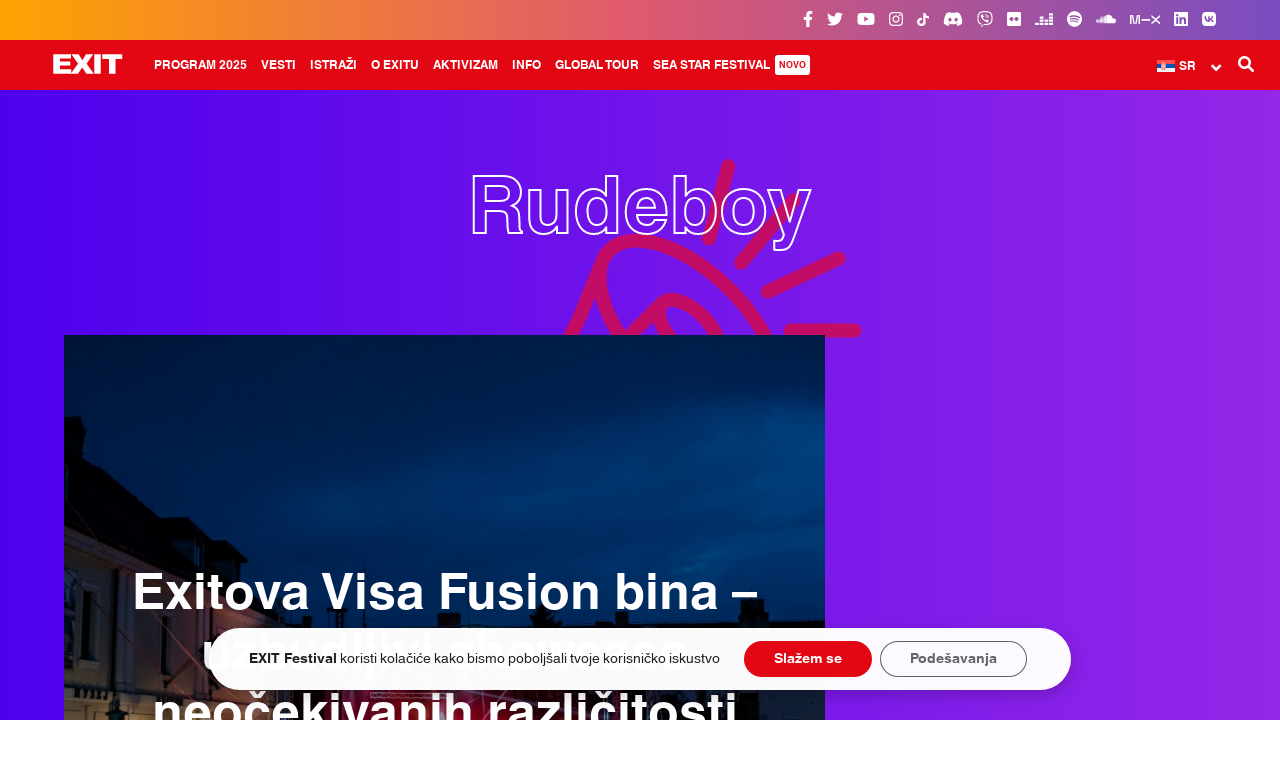

--- FILE ---
content_type: text/html; charset=UTF-8
request_url: https://www.exitfest.org/tag/rudeboy
body_size: 18261
content:

<!DOCTYPE html>
<html lang="sr-RS">

    <head profile="http://www.w3.org/1999/xhtml/vocab">
        <meta charset="UTF-8" />
        <meta name="viewport" content="width=device-width, initial-scale=1, minimum-scale=1, maximum-scale=1">
        <meta name="HandheldFriendly" content="True">
        <meta name="MobileOptimized" content="360">
        <meta http-equiv="cleartype" content="on">
        <title>Rudeboy Archives - EXIT Festival 2025</title>

				<!-- Favicons -->
				<link rel="apple-touch-icon-precomposed" sizes="57x57" href="https://www.exitfest.org/wp-content/themes/exit/assets/img/favicons/apple-touch-icon-57x57.png" />
				<link rel="apple-touch-icon-precomposed" sizes="114x114" href="https://www.exitfest.org/wp-content/themes/exit/assets/img/favicons/apple-touch-icon-114x114.png" />
				<link rel="apple-touch-icon-precomposed" sizes="72x72" href="https://www.exitfest.org/wp-content/themes/exit/assets/img/favicons/apple-touch-icon-72x72.png" />
				<link rel="apple-touch-icon-precomposed" sizes="144x144" href="https://www.exitfest.org/wp-content/themes/exit/assets/img/favicons/apple-touch-icon-144x144.png" />
				<link rel="apple-touch-icon-precomposed" sizes="60x60" href="https://www.exitfest.org/wp-content/themes/exit/assets/img/favicons/apple-touch-icon-60x60.png" />
				<link rel="apple-touch-icon-precomposed" sizes="120x120" href="https://www.exitfest.org/wp-content/themes/exit/assets/img/favicons/apple-touch-icon-120x120.png" />
				<link rel="apple-touch-icon-precomposed" sizes="76x76" href="https://www.exitfest.org/wp-content/themes/exit/assets/img/favicons/apple-touch-icon-76x76.png" />
				<link rel="apple-touch-icon-precomposed" sizes="152x152" href="https://www.exitfest.org/wp-content/themes/exit/assets/img/favicons/apple-touch-icon-152x152.png" />
				<link rel="icon" type="image/png" href="https://www.exitfest.org/wp-content/themes/exit/assets/img/favicons/favicon-196x196.png" sizes="196x196" />
				<link rel="icon" type="image/png" href="https://www.exitfest.org/wp-content/themes/exit/assets/img/favicons/favicon-96x96.png" sizes="96x96" />
				<link rel="icon" type="image/png" href="https://www.exitfest.org/wp-content/themes/exit/assets/img/favicons/favicon-32x32.png" sizes="32x32" />
				<link rel="icon" type="image/png" href="https://www.exitfest.org/wp-content/themes/exit/assets/img/favicons/favicon-16x16.png" sizes="16x16" />
				<link rel="icon" type="image/png" href="https://www.exitfest.org/wp-content/themes/exit/assets/img/favicons/favicon-128.png" sizes="128x128" />
				<meta name="application-name" content="EXIT Festival"/>
				<meta name="msapplication-TileColor" content="#E30613" />
				<meta name="msapplication-TileImage" content="https://www.exitfest.org/wp-content/themes/exit/assets/img/favicons/mstile-144x144.png" />
				<meta name="msapplication-square70x70logo" content="https://www.exitfest.org/wp-content/themes/exit/assets/img/favicons/mstile-70x70.png" />
				<meta name="msapplication-square150x150logo" content="https://www.exitfest.org/wp-content/themes/exit/assets/img/favicons/mstile-150x150.png" />
				<meta name="msapplication-wide310x150logo" content="https://www.exitfest.org/wp-content/themes/exit/assets/img/favicons/mstile-310x150.png" />
				<meta name="msapplication-square310x310logo" content="https://www.exitfest.org/wp-content/themes/exit/assets/img/favicons/mstile-310x310.png" />


        <meta name='robots' content='noindex, follow' />
	<style>img:is([sizes="auto" i], [sizes^="auto," i]) { contain-intrinsic-size: 3000px 1500px }</style>
	            <script type="text/javascript"> var epic_news_ajax_url = 'https://www.exitfest.org/?epic-ajax-request=epic-ne'; </script>
            
	<!-- This site is optimized with the Yoast SEO plugin v25.6 - https://yoast.com/wordpress/plugins/seo/ -->
	<title>Rudeboy Archives - EXIT Festival 2025</title>
	<meta property="og:locale" content="sr_RS" />
	<meta property="og:type" content="article" />
	<meta property="og:title" content="Rudeboy Archives - EXIT Festival 2025" />
	<meta property="og:url" content="https://www.exitfest.org/tag/rudeboy" />
	<meta property="og:site_name" content="EXIT Festival 2025" />
	<meta property="og:image" content="https://www.exitfest.org/wp-content/uploads/2024/11/state-of-exit-og-image-2025-exit.jpg" />
	<meta property="og:image:width" content="1920" />
	<meta property="og:image:height" content="1080" />
	<meta property="og:image:type" content="image/jpeg" />
	<meta name="twitter:card" content="summary_large_image" />
	<meta name="twitter:site" content="@exitfestival" />
	<script type="application/ld+json" class="yoast-schema-graph">{"@context":"https://schema.org","@graph":[{"@type":"CollectionPage","@id":"https://www.exitfest.org/tag/rudeboy","url":"https://www.exitfest.org/tag/rudeboy","name":"Rudeboy Archives - EXIT Festival 2025","isPartOf":{"@id":"https://www.exitfest.org/#website"},"primaryImageOfPage":{"@id":"https://www.exitfest.org/tag/rudeboy#primaryimage"},"image":{"@id":"https://www.exitfest.org/tag/rudeboy#primaryimage"},"thumbnailUrl":"https://www.exitfest.org/wp-content/uploads/2023/06/Prti_Bee_Gee_Fusion_Z6Z_9488_Zoran_Jesic-3-1.jpg","breadcrumb":{"@id":"https://www.exitfest.org/tag/rudeboy#breadcrumb"},"inLanguage":"sr-RS"},{"@type":"ImageObject","inLanguage":"sr-RS","@id":"https://www.exitfest.org/tag/rudeboy#primaryimage","url":"https://www.exitfest.org/wp-content/uploads/2023/06/Prti_Bee_Gee_Fusion_Z6Z_9488_Zoran_Jesic-3-1.jpg","contentUrl":"https://www.exitfest.org/wp-content/uploads/2023/06/Prti_Bee_Gee_Fusion_Z6Z_9488_Zoran_Jesic-3-1.jpg","width":1300,"height":731,"caption":"Prti_Bee_Gee_Fusion_Z6Z_9488_Zoran_Jesic (3) (1)"},{"@type":"BreadcrumbList","@id":"https://www.exitfest.org/tag/rudeboy#breadcrumb","itemListElement":[{"@type":"ListItem","position":1,"name":"Početna","item":"https://www.exitfest.org/"},{"@type":"ListItem","position":2,"name":"Rudeboy"}]},{"@type":"WebSite","@id":"https://www.exitfest.org/#website","url":"https://www.exitfest.org/","name":"EXIT Festival 2025","description":"","publisher":{"@id":"https://www.exitfest.org/#organization"},"alternateName":"EXIT Festival","potentialAction":[{"@type":"SearchAction","target":{"@type":"EntryPoint","urlTemplate":"https://www.exitfest.org/?s={search_term_string}"},"query-input":{"@type":"PropertyValueSpecification","valueRequired":true,"valueName":"search_term_string"}}],"inLanguage":"sr-RS"},{"@type":"Organization","@id":"https://www.exitfest.org/#organization","name":"EXIT Festival","alternateName":"EXIT","url":"https://www.exitfest.org/","logo":{"@type":"ImageObject","inLanguage":"sr-RS","@id":"https://www.exitfest.org/#/schema/logo/image/","url":"https://www.exitfest.org/wp-content/uploads/2023/04/exit-logo-696px.svg","contentUrl":"https://www.exitfest.org/wp-content/uploads/2023/04/exit-logo-696px.svg","width":1,"height":1,"caption":"EXIT Festival"},"image":{"@id":"https://www.exitfest.org/#/schema/logo/image/"},"sameAs":["https://www.facebook.com/exit.festival","https://x.com/exitfestival","https://instagram.com/exitfestival","https://www.linkedin.com/company/exit-festival/","https://www.youtube.com/user/EXITFestivalTV","https://en.wikipedia.org/wiki/Exit_festival","https://www.tiktok.com/@exit_festival","https://www.flickr.com/photos/exitfestival","https://soundcloud.com/exitfestival","https://www.mixcloud.com/exitfestival/","https://vb.me/b827f5","https://www.deezer.com/en/profile/1441778382","https://vk.com/exitfestival"]}]}</script>
	<!-- / Yoast SEO plugin. -->


<link rel='dns-prefetch' href='//use.fontawesome.com' />
<link rel='dns-prefetch' href='//fonts.googleapis.com' />
<link rel="alternate" type="text/calendar" title="EXIT Festival 2025 &raquo; iCal Feed" href="https://www.exitfest.org/dogadaji/?ical=1" />

<link rel='stylesheet' id='tribe-events-pro-mini-calendar-block-styles-css' href='https://www.exitfest.org/wp-content/plugins/events-calendar-pro/build/css/tribe-events-pro-mini-calendar-block.css?ver=7.6.3' type='text/css' media='all' />
<link rel='stylesheet' id='wpml-legacy-dropdown-0-css' href='https://www.exitfest.org/wp-content/plugins/sitepress-multilingual-cms/templates/language-switchers/legacy-dropdown/style.min.css?ver=1' type='text/css' media='all' />
<style id='wpml-legacy-dropdown-0-inline-css' type='text/css'>
/*WPML dropdown header custom*/ li.lang .uk-dropdown, .wpml-ls-legacy-dropdown .wpml-ls-sub-menu { width: 78px !important; } .wpml-ls-legacy-dropdown .wpml-ls-sub-menu { top: 36px !important; } .wpml-ls-legacy-dropdown a.wpml-ls-item-toggle::after { font-size: 11px !important; top: 3px !important; } #offcanvas .wpml-ls-legacy-dropdown a.wpml-ls-item-toggle::after { top: 9px !important; }
</style>
<link rel='stylesheet' id='cms-navigation-style-base-css' href='https://www.exitfest.org/wp-content/plugins/wpml-cms-nav/res/css/cms-navigation-base.css?ver=1.5.6' type='text/css' media='screen' />
<link rel='stylesheet' id='cms-navigation-style-css' href='https://www.exitfest.org/wp-content/plugins/wpml-cms-nav/res/css/cms-navigation.css?ver=1.5.6' type='text/css' media='screen' />
<link rel='stylesheet' id='js_composer_custom_css-css' href='//www.exitfest.org/wp-content/uploads/js_composer/custom.css?ver=8.5' type='text/css' media='all' />
<link rel='stylesheet' id='epic-icon-css' href='https://www.exitfest.org/wp-content/plugins/epic-news-element/assets/fonts/jegicon/jegicon.css?ver=6.8.3' type='text/css' media='all' />
<link rel='stylesheet' id='font-awesome-css' href='https://www.exitfest.org/wp-content/plugins/epic-news-element/assets/fonts/font-awesome/font-awesome.css?ver=6.8.3' type='text/css' media='all' />
<link rel='stylesheet' id='epic-style-css' href='https://www.exitfest.org/wp-content/plugins/epic-news-element/assets/css/style.min.css?ver=6.8.3' type='text/css' media='all' />
<link rel='stylesheet' id='exit_google_fonts-css' href='//fonts.googleapis.com/css?family=Merriweather%3A300i%2C400%2C700i%2C900%2C900i%7CRoboto+Slab%3A300%2C400%7CRoboto+Mono%3A300%2C400%2C700&#038;ver=6.8.3' type='text/css' media='all' />
<link rel='stylesheet' id='exit_uikit_stylesheet-css' href='https://www.exitfest.org/wp-content/themes/exit/assets/css/uikit.min.css?ver=6.8.3' type='text/css' media='all' />
<link rel='stylesheet' id='exit_uk_slider-css' href='https://www.exitfest.org/wp-content/themes/exit/assets/css/components/slider.min.css?ver=6.8.3' type='text/css' media='all' />
<link rel='stylesheet' id='exit_uk_sticky-css' href='https://www.exitfest.org/wp-content/themes/exit/assets/css/components/sticky.min.css?ver=6.8.3' type='text/css' media='all' />
<link rel='stylesheet' id='exit_uk_accordion-css' href='https://www.exitfest.org/wp-content/themes/exit/assets/css/components/accordion.min.css?ver=6.8.3' type='text/css' media='all' />
<link rel='stylesheet' id='exit_uk_slidenav-css' href='https://www.exitfest.org/wp-content/themes/exit/assets/css/components/slidenav.min.css?ver=6.8.3' type='text/css' media='all' />
<link rel='stylesheet' id='exit_uk_dotnav-css' href='https://www.exitfest.org/wp-content/themes/exit/assets/css/components/dotnav.min.css?ver=6.8.3' type='text/css' media='all' />
<link rel='stylesheet' id='exit_main_theme_stylesheet-css' href='https://www.exitfest.org/wp-content/themes/exit/assets/css/main.css?ver=6.8.3' type='text/css' media='all' />
<link rel='stylesheet' id='moove_gdpr_frontend-css' href='https://www.exitfest.org/wp-content/plugins/gdpr-cookie-compliance/dist/styles/gdpr-main-nf.css?ver=5.0.1' type='text/css' media='all' />
<style id='moove_gdpr_frontend-inline-css' type='text/css'>
				#moove_gdpr_cookie_modal .moove-gdpr-modal-content .moove-gdpr-tab-main h3.tab-title, 
				#moove_gdpr_cookie_modal .moove-gdpr-modal-content .moove-gdpr-tab-main span.tab-title,
				#moove_gdpr_cookie_modal .moove-gdpr-modal-content .moove-gdpr-modal-left-content #moove-gdpr-menu li a, 
				#moove_gdpr_cookie_modal .moove-gdpr-modal-content .moove-gdpr-modal-left-content #moove-gdpr-menu li button,
				#moove_gdpr_cookie_modal .moove-gdpr-modal-content .moove-gdpr-modal-left-content .moove-gdpr-branding-cnt a,
				#moove_gdpr_cookie_modal .moove-gdpr-modal-content .moove-gdpr-modal-footer-content .moove-gdpr-button-holder a.mgbutton, 
				#moove_gdpr_cookie_modal .moove-gdpr-modal-content .moove-gdpr-modal-footer-content .moove-gdpr-button-holder button.mgbutton,
				#moove_gdpr_cookie_modal .cookie-switch .cookie-slider:after, 
				#moove_gdpr_cookie_modal .cookie-switch .slider:after, 
				#moove_gdpr_cookie_modal .switch .cookie-slider:after, 
				#moove_gdpr_cookie_modal .switch .slider:after,
				#moove_gdpr_cookie_info_bar .moove-gdpr-info-bar-container .moove-gdpr-info-bar-content p, 
				#moove_gdpr_cookie_info_bar .moove-gdpr-info-bar-container .moove-gdpr-info-bar-content p a,
				#moove_gdpr_cookie_info_bar .moove-gdpr-info-bar-container .moove-gdpr-info-bar-content a.mgbutton, 
				#moove_gdpr_cookie_info_bar .moove-gdpr-info-bar-container .moove-gdpr-info-bar-content button.mgbutton,
				#moove_gdpr_cookie_modal .moove-gdpr-modal-content .moove-gdpr-tab-main .moove-gdpr-tab-main-content h1, 
				#moove_gdpr_cookie_modal .moove-gdpr-modal-content .moove-gdpr-tab-main .moove-gdpr-tab-main-content h2, 
				#moove_gdpr_cookie_modal .moove-gdpr-modal-content .moove-gdpr-tab-main .moove-gdpr-tab-main-content h3, 
				#moove_gdpr_cookie_modal .moove-gdpr-modal-content .moove-gdpr-tab-main .moove-gdpr-tab-main-content h4, 
				#moove_gdpr_cookie_modal .moove-gdpr-modal-content .moove-gdpr-tab-main .moove-gdpr-tab-main-content h5, 
				#moove_gdpr_cookie_modal .moove-gdpr-modal-content .moove-gdpr-tab-main .moove-gdpr-tab-main-content h6,
				#moove_gdpr_cookie_modal .moove-gdpr-modal-content.moove_gdpr_modal_theme_v2 .moove-gdpr-modal-title .tab-title,
				#moove_gdpr_cookie_modal .moove-gdpr-modal-content.moove_gdpr_modal_theme_v2 .moove-gdpr-tab-main h3.tab-title, 
				#moove_gdpr_cookie_modal .moove-gdpr-modal-content.moove_gdpr_modal_theme_v2 .moove-gdpr-tab-main span.tab-title,
				#moove_gdpr_cookie_modal .moove-gdpr-modal-content.moove_gdpr_modal_theme_v2 .moove-gdpr-branding-cnt a {
					font-weight: inherit				}
			#moove_gdpr_cookie_modal,#moove_gdpr_cookie_info_bar,.gdpr_cookie_settings_shortcode_content{font-family:inherit}#moove_gdpr_save_popup_settings_button{background-color:#373737;color:#fff}#moove_gdpr_save_popup_settings_button:hover{background-color:#000}#moove_gdpr_cookie_info_bar .moove-gdpr-info-bar-container .moove-gdpr-info-bar-content a.mgbutton,#moove_gdpr_cookie_info_bar .moove-gdpr-info-bar-container .moove-gdpr-info-bar-content button.mgbutton{background-color:#e30613}#moove_gdpr_cookie_modal .moove-gdpr-modal-content .moove-gdpr-modal-footer-content .moove-gdpr-button-holder a.mgbutton,#moove_gdpr_cookie_modal .moove-gdpr-modal-content .moove-gdpr-modal-footer-content .moove-gdpr-button-holder button.mgbutton,.gdpr_cookie_settings_shortcode_content .gdpr-shr-button.button-green{background-color:#e30613;border-color:#e30613}#moove_gdpr_cookie_modal .moove-gdpr-modal-content .moove-gdpr-modal-footer-content .moove-gdpr-button-holder a.mgbutton:hover,#moove_gdpr_cookie_modal .moove-gdpr-modal-content .moove-gdpr-modal-footer-content .moove-gdpr-button-holder button.mgbutton:hover,.gdpr_cookie_settings_shortcode_content .gdpr-shr-button.button-green:hover{background-color:#fff;color:#e30613}#moove_gdpr_cookie_modal .moove-gdpr-modal-content .moove-gdpr-modal-close i,#moove_gdpr_cookie_modal .moove-gdpr-modal-content .moove-gdpr-modal-close span.gdpr-icon{background-color:#e30613;border:1px solid #e30613}#moove_gdpr_cookie_info_bar span.change-settings-button.focus-g,#moove_gdpr_cookie_info_bar span.change-settings-button:focus,#moove_gdpr_cookie_info_bar button.change-settings-button.focus-g,#moove_gdpr_cookie_info_bar button.change-settings-button:focus{-webkit-box-shadow:0 0 1px 3px #e30613;-moz-box-shadow:0 0 1px 3px #e30613;box-shadow:0 0 1px 3px #e30613}#moove_gdpr_cookie_modal .moove-gdpr-modal-content .moove-gdpr-modal-close i:hover,#moove_gdpr_cookie_modal .moove-gdpr-modal-content .moove-gdpr-modal-close span.gdpr-icon:hover,#moove_gdpr_cookie_info_bar span[data-href]>u.change-settings-button{color:#e30613}#moove_gdpr_cookie_modal .moove-gdpr-modal-content .moove-gdpr-modal-left-content #moove-gdpr-menu li.menu-item-selected a span.gdpr-icon,#moove_gdpr_cookie_modal .moove-gdpr-modal-content .moove-gdpr-modal-left-content #moove-gdpr-menu li.menu-item-selected button span.gdpr-icon{color:inherit}#moove_gdpr_cookie_modal .moove-gdpr-modal-content .moove-gdpr-modal-left-content #moove-gdpr-menu li a span.gdpr-icon,#moove_gdpr_cookie_modal .moove-gdpr-modal-content .moove-gdpr-modal-left-content #moove-gdpr-menu li button span.gdpr-icon{color:inherit}#moove_gdpr_cookie_modal .gdpr-acc-link{line-height:0;font-size:0;color:transparent;position:absolute}#moove_gdpr_cookie_modal .moove-gdpr-modal-content .moove-gdpr-modal-close:hover i,#moove_gdpr_cookie_modal .moove-gdpr-modal-content .moove-gdpr-modal-left-content #moove-gdpr-menu li a,#moove_gdpr_cookie_modal .moove-gdpr-modal-content .moove-gdpr-modal-left-content #moove-gdpr-menu li button,#moove_gdpr_cookie_modal .moove-gdpr-modal-content .moove-gdpr-modal-left-content #moove-gdpr-menu li button i,#moove_gdpr_cookie_modal .moove-gdpr-modal-content .moove-gdpr-modal-left-content #moove-gdpr-menu li a i,#moove_gdpr_cookie_modal .moove-gdpr-modal-content .moove-gdpr-tab-main .moove-gdpr-tab-main-content a:hover,#moove_gdpr_cookie_info_bar.moove-gdpr-dark-scheme .moove-gdpr-info-bar-container .moove-gdpr-info-bar-content a.mgbutton:hover,#moove_gdpr_cookie_info_bar.moove-gdpr-dark-scheme .moove-gdpr-info-bar-container .moove-gdpr-info-bar-content button.mgbutton:hover,#moove_gdpr_cookie_info_bar.moove-gdpr-dark-scheme .moove-gdpr-info-bar-container .moove-gdpr-info-bar-content a:hover,#moove_gdpr_cookie_info_bar.moove-gdpr-dark-scheme .moove-gdpr-info-bar-container .moove-gdpr-info-bar-content button:hover,#moove_gdpr_cookie_info_bar.moove-gdpr-dark-scheme .moove-gdpr-info-bar-container .moove-gdpr-info-bar-content span.change-settings-button:hover,#moove_gdpr_cookie_info_bar.moove-gdpr-dark-scheme .moove-gdpr-info-bar-container .moove-gdpr-info-bar-content button.change-settings-button:hover,#moove_gdpr_cookie_info_bar.moove-gdpr-dark-scheme .moove-gdpr-info-bar-container .moove-gdpr-info-bar-content u.change-settings-button:hover,#moove_gdpr_cookie_info_bar span[data-href]>u.change-settings-button,#moove_gdpr_cookie_info_bar.moove-gdpr-dark-scheme .moove-gdpr-info-bar-container .moove-gdpr-info-bar-content a.mgbutton.focus-g,#moove_gdpr_cookie_info_bar.moove-gdpr-dark-scheme .moove-gdpr-info-bar-container .moove-gdpr-info-bar-content button.mgbutton.focus-g,#moove_gdpr_cookie_info_bar.moove-gdpr-dark-scheme .moove-gdpr-info-bar-container .moove-gdpr-info-bar-content a.focus-g,#moove_gdpr_cookie_info_bar.moove-gdpr-dark-scheme .moove-gdpr-info-bar-container .moove-gdpr-info-bar-content button.focus-g,#moove_gdpr_cookie_info_bar.moove-gdpr-dark-scheme .moove-gdpr-info-bar-container .moove-gdpr-info-bar-content a.mgbutton:focus,#moove_gdpr_cookie_info_bar.moove-gdpr-dark-scheme .moove-gdpr-info-bar-container .moove-gdpr-info-bar-content button.mgbutton:focus,#moove_gdpr_cookie_info_bar.moove-gdpr-dark-scheme .moove-gdpr-info-bar-container .moove-gdpr-info-bar-content a:focus,#moove_gdpr_cookie_info_bar.moove-gdpr-dark-scheme .moove-gdpr-info-bar-container .moove-gdpr-info-bar-content button:focus,#moove_gdpr_cookie_info_bar.moove-gdpr-dark-scheme .moove-gdpr-info-bar-container .moove-gdpr-info-bar-content span.change-settings-button.focus-g,span.change-settings-button:focus,button.change-settings-button.focus-g,button.change-settings-button:focus,#moove_gdpr_cookie_info_bar.moove-gdpr-dark-scheme .moove-gdpr-info-bar-container .moove-gdpr-info-bar-content u.change-settings-button.focus-g,#moove_gdpr_cookie_info_bar.moove-gdpr-dark-scheme .moove-gdpr-info-bar-container .moove-gdpr-info-bar-content u.change-settings-button:focus{color:#e30613}#moove_gdpr_cookie_modal .moove-gdpr-branding.focus-g span,#moove_gdpr_cookie_modal .moove-gdpr-modal-content .moove-gdpr-tab-main a.focus-g{color:#e30613}#moove_gdpr_cookie_modal.gdpr_lightbox-hide{display:none}
</style>
<!--n2css--><!--n2js--><script type="text/javascript" id="wpml-cookie-js-extra">
/* <![CDATA[ */
var wpml_cookies = {"wp-wpml_current_language":{"value":"sr","expires":1,"path":"\/"}};
var wpml_cookies = {"wp-wpml_current_language":{"value":"sr","expires":1,"path":"\/"}};
/* ]]> */
</script>
<script type="text/javascript" src="https://www.exitfest.org/wp-content/plugins/sitepress-multilingual-cms/res/js/cookies/language-cookie.js?ver=476000" id="wpml-cookie-js" defer="defer" data-wp-strategy="defer"></script>
<script type="text/javascript" src="https://www.exitfest.org/wp-includes/js/jquery/jquery.min.js?ver=3.7.1" id="jquery-core-js"></script>
<script type="text/javascript" src="https://www.exitfest.org/wp-includes/js/jquery/jquery-migrate.min.js?ver=3.4.1" id="jquery-migrate-js"></script>
<script type="text/javascript" src="https://www.exitfest.org/wp-content/plugins/sticky-menu-or-anything-on-scroll/assets/js/jq-sticky-anything.min.js?ver=2.1.1" id="stickyAnythingLib-js"></script>
<script type="text/javascript" src="https://www.exitfest.org/wp-content/plugins/sitepress-multilingual-cms/templates/language-switchers/legacy-dropdown/script.min.js?ver=1" id="wpml-legacy-dropdown-0-js"></script>
<script type="text/javascript" src="https://use.fontawesome.com/30858dc40a.js?ver=4.0.7" id="kirki-fontawesome-font-js"></script>
<script></script><link rel="https://api.w.org/" href="https://www.exitfest.org/wp-json/" /><link rel="alternate" title="JSON" type="application/json" href="https://www.exitfest.org/wp-json/wp/v2/tags/3677" /><meta name="generator" content="WPML ver:4.7.6 stt:7,38,1,4,3,23,45,46,50,2,54;" />
<meta name="viewport" content="width=device-width, initial-scale=1, maximum-scale=1, user-scalable=0" /><style type="text/css" id="simple-css-output">#top-bar {background: rgb(255,163,1) !important;background: -moz-linear-gradient(90deg, rgba(255,163,1,1) 0%, rgba(224,90,109,1) 49%, rgba(121,77,193,1) 100%) !important;background: -webkit-linear-gradient(90deg, rgba(255,163,1,1) 0%, rgba(224,90,109,1) 49%, rgba(121,77,193,1) 100%) !important;background: linear-gradient(90deg, rgba(255,163,1,1) 0%, rgba(224,90,109,1) 49%, rgba(121,77,193,1) 100%) !important;filter: progid:DXImageTransform.Microsoft.gradient(startColorstr="#ffa301",endColorstr="#794dc1",GradientType=1) !important;}#exit-top-header-widget-area {display: none !important;}#header {z-index: 9990 !important;}.uk-dropdown-navbar li a {padding: 10px 40px !important;}/** Animations **/@-webkit-keyframes glowing { 0% { background-color: #ffffff; -webkit-box-shadow: 0 0 0px #ffffff; } 50% { background-color: rgba(255, 255, 255, 0.8); -webkit-box-shadow: 0 0 0px rgba(255, 255, 255, 0.8); } 100% { background-color: #ffffff; -webkit-box-shadow: 0 0 0px #ffffff; }}@-moz-keyframes glowing { 0% { background-color: #ffffff; -moz-box-shadow: 0 0 0px #ffffff; } 5% { background-color: rgba(255, 255, 255, 0.8); -moz-box-shadow: 0 0 0px rgba(255, 255, 255, 0.8); } 100% { background-color: #ffffff; -moz-box-shadow: 0 0 0px #ffffff; }}@-o-keyframes glowing { 0% { background-color: #ffffff; box-shadow: 0 0 0px #ffffff; } 50% { background-color: rgba(255, 255, 255, 0.8); box-shadow: 0 0 0px rgba(255, 255, 255, 0.8); } 100% { background-color: #ffffff; box-shadow: 0 0 0px #ffffff; }}@keyframes glowing { 0% { background-color: #ffffff; box-shadow: 0 0 0px #ffffff; } 50% { background-color: rgba(255, 255, 255, 0.8); box-shadow: 0 0 0px rgba(255, 255, 255, 0.8); } 100% { background-color: #ffffff; box-shadow: 0 0 0px #ffffff; }}.blinking{ animation:blinkingText 3.0s ease-in infinite;}@keyframes blinkingText { 50% { opacity: 0; }}#exit-top-header-widget-area a {padding: 0px !important;border: none !important; }#exit-mode-dark {display: none !important; }/** Disco Banner animation **/@-webkit-keyframes Gradient { 0% { background-position: 0% 50% } 50% { background-position: 100% 50% } 100% { background-position: 0% 50% }}@-moz-keyframes Gradient { 0% { background-position: 0% 50% } 50% { background-position: 100% 50% } 100% { background-position: 0% 50% }}@keyframes Gradient { 0% { background-position: 0% 50% } 50% { background-position: 100% 50% } 100% { background-position: 0% 50% }}.strikethrough {text-decoration-line: line-through;text-decoration-color: red;}.limited {background-color: #fff;padding: 5px 10px 5px 10px;border-radius: 15px;}.limited-invert {background-color: #e01021;padding: 3px 15px 5px 15px;border-radius: 15px;}#stagemapbutton {font-weight: 600; }#badgehp a:hover {cursor: hand; }.ticketsreg {float:left;border-bottom: 3px solid white; position: absolute; left: 50%; margin-left: -90px; top: 110%; margin-top: -50px;}.hidemenu {display: none !important; }/*Custom EN tickets main menu bigger than 1599px*/@media only screen and (min-width: 1599px) {.menu-new-row {margin-right: 26%;}}.uk-modal {z-index: 10001 !important;}.uk-modal-dialog {padding-top: 0px !important;}/*GDPR plugin style*/.gdpr_lightbox-wrap {z-index: 9991 !important;}@media screen and (max-width: 767px) {#moove_gdpr_cookie_info_bar .moove-gdpr-info-bar-container {padding: 20px !important;}#moove_gdpr_cookie_modal .moove-gdpr-modal-content .moove-gdpr-modal-right-content {padding: 25px !important;}}@media screen and (min-width: 768px) {#moove_gdpr_cookie_info_bar .moove-gdpr-info-bar-container {padding: 10px !important;}}#moove_gdpr_cookie_info_bar {border: 0px !important;background: transparent !important;}#moove_gdpr_cookie_modal .moove-gdpr-modal-content .moove-gdpr-tab-main span.tab-title {font-weight: bold !important;}#moove_gdpr_cookie_modal body em {font-weight: normal !important;}#moove_gdpr_cookie_info_bar .moove-gdpr-info-bar-container .moove-gdpr-info-bar-content button.mgbutton {width: 100%;}#moove_gdpr_cookie_modal .moove-gdpr-modal-content.moove_gdpr_modal_theme_v1 .moove-gdpr-modal-footer-content .moove-gdpr-button-holder button.mgbutton {margin: 0px !important;font-weight: bold !important;}#moove_gdpr_cookie_info_bar .moove-gdpr-info-bar-container .moove-gdpr-info-bar-content .moove-gdpr-button-holder {font-weight: bold !important; }#moove_gdpr_cookie_info_bar .moove-gdpr-info-bar-container {background: rgba(255, 255, 255, 0.98) !important;border-radius: 35px !important;margin: 0px 20px 30px 20px; -webkit-animation: fadein 1s; /* Safari, Chrome and Opera > 12.1 */ -moz-animation: fadein 1s; /* Firefox < 16 */ -ms-animation: fadein 1s; /* Internet Explorer */ -o-animation: fadein 1s; /* Opera < 12.1 */ animation: fadein 1s;-webkit-box-shadow: 0px 5px 15px rgba(0, 0, 0, 0.2); -moz-box-shadow: 0px 5px 15px rgba(0, 0, 0, 0.2);box-shadow: 0px 5px 15px rgba(0, 0, 0, 0.2);}#moove_gdpr_cookie_info_bar .moove-gdpr-info-bar-container .moove-gdpr-info-bar-content .moove-gdpr-button-holder {padding-left: 1.5vw !important;}.icon-bordered {width: 40px;height: 30px;border: none !important;margin: 0px 5px 15px 5px !important;line-height: 40px;text-align: center;transition: all .5s ease;}.uk-offcanvas-bar .uk-dropdown {padding: 0px !important;}@media only screen and (max-width: 1599px) {.uk-dropdown-navbar>.dropdown-wrapper>ul>li {margin-top: 10px !important;}} #exit-articles .main-article .featured-image img { border-bottom-left-radius: 25px; border-bottom-right-radius: 25px; } .single-related-news p, .news-category a{font-size: 12px !important; } .single-related-news img { border-radius: 15px !important; }.artist-inner {border-radius: 15px;}.artist img {border-radius: 15px;}.artist-overlay {border-radius: 15px; }/*Epic News HP*/.thumbnail-container { border-radius: 15px; }/*Button rounded*/.vc_btn3.vc_btn3-size-lg { border-radius: 15px;}#footer-top > div > ul.sponsors:nth-child(4) > li:nth-child(11) { pointer-events: none !important;}/*ul.sponsors:nth-child(4) > li:nth-child(2) { pointer-events: none !important;}*/ul.sponsors:nth-child(4) > li:nth-child(15) { pointer-events: none !important;}/*#footer-top > div > ul:nth-child(5) > li:nth-child(1) { pointer-events: none !important;}*/ul.sponsors:nth-child(3) > li:nth-child(8) > a:nth-child(1) > img:nth-child(1){ max-width: 60% !important; max-height: 50px !important;}#footer-top > div > ul:nth-child(5) > li:nth-child(15) > a > img { max-height: 100px !important;}ul.sponsors:nth-child(4) > li:nth-child(13) {width: 80% !important;}#footer-top ul.sponsors:nth-child(3) > li:nth-child(4) > a:nth-child(1) > img:nth-child(1) {width: 80% !important;}#footer-top ul.sponsors:nth-child(5) > li:nth-child(11) { display: inline;}#footer-top ul.sponsors:nth-child(4) > li:nth-child(13) { display: inline !important;}#footer-top ul.sponsors:nth-child(4) > li:nth-child(13) > a:nth-child(1) > img:nth-child(1) {max-width: 120px !important;}#footer-top ul.sponsors:nth-child(5) > li:nth-child(11) > a:nth-child(1) { max-width: 150px; display: inline-block;}#footer-top > ul.sponsors.big-sponsors > li:nth-child(8) > a > img {max-width: 70% !important;max-height: 80px !important;}#footer-top .sponsors li { display: inline-block; width: 7%; margin: 10px 20px;}@media only screen and (max-width: 479px){ #footer-top .sponsors li { display: inline-block; width: 20%; margin: 10px 20px; }}.arrow-right-primary {border-radius: 15px;}.eapps-countdown-timer-finish-message .eapps-countdown-timer-header-finish-message { padding-top: 7px !important; font-size: 18px !important; border-bottom: 2px solid white !important; }/*Header*/.festival-date {padding: 2px 10px 3px;font-size: 10px;}/*Ulaznice sakriveno*/.UlazniceHide1 {display: none;}/*Ulaznice sakriveno*//*.UlazniceHide2 {display: none;}*//*Pass protected page style*/.post-password-form input[type="password"] { color: black !important;}.post-password-form p { font-family: "HelveticaW_", Helvetica, Arial, sans-serif !important; }@media (prefers-color-scheme: dark) { .post-password-form p { color: white !important; } label { color: white !important; } .post-password-form input[type="password"] { color: white !important; }}#exit-top-header-widget-area { padding: 8px 5px !important;}body.logged-in.admin-bar { margin-top: 32px; /* Adjust this value to offset the admin bar */}.single-stage-logo { display: inline-flex; vertical-align: middle;}/*Disable artists filter*//*#grid-controls {display: none;}*//*Disable artist single meta*//*header.article-header .meta {display: none;}*/#single-bottom {display: none !important;}#exit-top-header-widget-area {height: 40px !important; }.tribe-events-calendar-month-mobile-events__mobile-event-datetime {display: none !important;}/*Kalendar*/.tribe-common .tribe-common-h8 { font-size: 16px !important; font-weight: bolder !important; font-family: "HelveticaW_", Helvetica, Arial, sans-serif !important;}.tribe-common-anchor-thin { font-size: 16px !important; font-weight: bolder !important; font-family: "HelveticaW_", Helvetica, Arial, sans-serif !important;}.tribe-common-b3 > p { font-size: 12px !important; font-family: "HelveticaW_", Helvetica, Arial, sans-serif !important;}#tribe-events-events-bar-keyword { color: black !important; font-weight: bold !important;}.artist h2 a:hover { text-decoration: underline !important; color: white !important;}</style><meta name="tec-api-version" content="v1"><meta name="tec-api-origin" content="https://www.exitfest.org"><link rel="alternate" href="https://www.exitfest.org/wp-json/tribe/events/v1/events/?tags=rudeboy" /><meta name="generator" content="Powered by WPBakery Page Builder - drag and drop page builder for WordPress."/>
<style id="jeg_dynamic_css" type="text/css" data-type="jeg_custom-css"></style>		<style type="text/css" id="wp-custom-css">
			/* Style for the paragraph text */
.post-password-form p {
    color: #ffffff;
}

/* Style for the password label */
.post-password-form label {
    color: #ffffff;
}

/* Style the input field for the password, including text and bullets */
.post-password-form input[type="password"] {
    color: #ffffff;
    background-color: #222222;
    border: 1px solid #555555;
    padding: 10px;
    font-size: 16px;
    border-radius: 4px;
    caret-color: #ffffff; /* Ensures the cursor (caret) is white */
}

/* Style the submit button */
.post-password-form input[type="submit"] {
    color: #ffffff;
    background-color: #e53935;
    border: none;
    padding: 10px 20px;
    font-size: 16px;
    border-radius: 4px;
    cursor: pointer;
}

/* Hover effect for the button */
.post-password-form input[type="submit"]:hover {
    background-color: #d32f2f;
}

/* Placeholder text color */
.post-password-form input[type="password"]::placeholder {
    color: #bbbbbb;
}

.bg-section {
    background-position: center center;
    background-size: cover;
    background-repeat: no-repeat;
}

/* Mobilni uređaji */
@media (max-width: 768px) {
    .bg-section {
        background-position: top center; /* Fokusiraj gornji dio slike */
        background-size: cover; /* Održi proporcije */
        min-height: 60vh; /* Možeš povećati ili smanjiti visinu po potrebi */
    }
}

/* Mali telefoni */
@media (max-width: 480px) {
    .bg-section {
        background-position: top center;
        min-height: 70vh;
    }
}
		</style>
		<noscript><style> .wpb_animate_when_almost_visible { opacity: 1; }</style></noscript>    </head>

    <body id="exit-body" class="archive tag tag-rudeboy tag-3677 wp-custom-logo wp-theme-exit transition tribe-no-js essb-10.5 wpb-js-composer js-comp-ver-8.5 vc_responsive">

        <!-- Top Header Widget Area
        ============================================= -->
                    <div id="exit-top-header-widget-area">
                            </div>
        
        <!-- Top Bar
        ============================================= -->
        
<div id="top-bar" class="uk-visible-large">
    <div class="container uk-container-center">

        <div class="uk-grid">

            <!-- Counter -->
            <div class="uk-width-1-2">
                <div class="top-left">

                                        
                </div>
            </div>

            <!-- Social Icons -->
            <div class="uk-width-1-2">
                <ul class="nav-right">                     
                    <div id="exit_social_links_widget-2" class="widget cleafix widget_exit_social_links_widget"><ul class="social"><li><a href="https://www.facebook.com/exit.festival" target="_blank"><i class="fab fa-facebook-f"></i></a></li><li><a href="https://twitter.com/exitfestival" target="_blank"><i class="fab fa-twitter"></i></a></li><li><a href="https://www.youtube.com/user/EXITFestivalTV" target="_blank"><i class="fab fa-youtube"></i></a></li><li><a href="https://instagram.com/exitfestival" target="_blank"><i class="fab fa-instagram"></i></a></li><li style="top: -1px;"><a href="https://www.tiktok.com/@exit_festival" target="_blank"><img src="https://www.exitfest.org/wp-content/uploads/2020/05/tik-tok-logo-top.svg"></a></li><li><a href="https://discord.com/invite/exit-nft-collections" target="_blank"><i class="fab fa-discord"></i></a></li><li><a href="https://vb.me/b827f5" target="_blank"><i class="fab fa-viber"></i></a></li><li><a href="https://www.flickr.com/photos/exitfestival" target="_blank"><i class="fab fa-flickr"></i></a></li><li><a href="https://www.deezer.com/en/profile/1441778382" target="_blank"><i class="fab fa-deezer"></i></a></li><li><a href="https://open.spotify.com/user/qs4h0qd1rrwo92xe9krrvdpe8" target="_blank"><i class="fab fa-spotify"></i></a></li><li><a href="https://soundcloud.com/exitfestival" target="_blank"><i class="fab fa-soundcloud"></i></a></li><li><a href="https://www.mixcloud.com/exitfestival/" target="_blank"><img style="padding-bottom:3px;width:30px !important;" src="https://www.exitfest.org/wp-content/uploads/2021/03/mixcloud-typography-logo-icon-01.svg"></a></li><li><a href="https://www.linkedin.com/company/exit-festival/" target="_blank"><i class="fab fa-linkedin"></i></a></li><li><a href="https://vk.com/exitfestival" target="_blank"><i class="fab fa-vk"></i></a></li></ul> <!-- Social icons end --></div>                </ul>  
            </div>

        </div>

    </div>
</div><!-- #top-bar end -->
        <!-- Header
        ============================================= -->
        <div id="header" data-uk-sticky>
            <div class="container uk-container-center">

                <nav class="uk-navbar uk-visible-xlarge">
                    <div class="uk-grid uk-grid-small">

                        <div class="uk-width-medium-8-10">
                            <a class="uk-navbar-brand" href="https://www.exitfest.org"><img src="https://www.exitfest.org/wp-content/uploads/2021/07/exit-logo-2022.svg" />                                 <span style="display:none;" class="festival-date">10-13. jul 2025</span> 
                            </a>

                            <a href="#offcanvas" class="uk-navbar-toggle uk-hidden-large" data-uk-offcanvas></a>

                            <div class="menu-sr-main-menu-container"><ul class="uk-navbar-nav"><li id="menu-item-290352" class="menu-item menu-item-type-post_type menu-item-object-page menu-item-290352"><a href="https://www.exitfest.org/program-2025">Program 2025</a></li><li id="menu-item-30" class="menu-item menu-item-type-post_type menu-item-object-page menu-item-30"><a href="https://www.exitfest.org/vesti">Vesti</a></li><li id="menu-item-123984" class="menu-item menu-item-type-custom menu-item-object-custom menu-item-has-children menu-item-123984 uk-parent"  data-uk-dropdown="{justify:'#header .uk-navbar'}" aria-haspopup="true" aria-expanded="false"><a href="#">Istraži <div class="arrow_box transition"></div></a>
<div class="uk-dropdown uk-dropdown-navbar"><div class="dropdown-wrapper"><ul class="uk-nav uk-nav-navbar">
	<li id="menu-item-264" class="menu-item menu-item-type-post_type menu-item-object-page menu-item-264"><a href="https://www.exitfest.org/bine">Bine</a></li>	<li id="menu-item-261980" class="menu-item menu-item-type-custom menu-item-object-custom menu-item-261980"><a target="_blank" href="https://exitechosystem.live/">Echosystem</a></li>	<li id="menu-item-41404" class="menu-item menu-item-type-custom menu-item-object-custom menu-item-41404"><a target="_blank" href="https://www.flickr.com/photos/exitfestival/">Foto</a></li>	<li id="menu-item-123986" class="menu-item menu-item-type-custom menu-item-object-custom menu-item-123986"><a target="_blank" href="https://www.youtube.com/user/EXITFestivalTV">Video</a></li>	<li id="menu-item-134129" class="menu-item menu-item-type-post_type menu-item-object-page menu-item-134129"><a href="https://www.exitfest.org/vip-gold">VIP Gold iskustvo</a></li>	<li id="menu-item-108569" class="menu-item menu-item-type-post_type menu-item-object-page menu-item-108569"><a href="https://www.exitfest.org/lokacija">Lokacija</a></li>	<li id="menu-item-124406" class="menu-item menu-item-type-post_type menu-item-object-page menu-item-124406"><a href="https://www.exitfest.org/petrovaradinska-tvrdava">Petrovaradinska tvrđava</a></li>	<li id="menu-item-124405" class="menu-item menu-item-type-post_type menu-item-object-page menu-item-124405"><a href="https://www.exitfest.org/novi-sad">Novi Sad</a></li>	<li id="menu-item-116231" class="menu-item menu-item-type-custom menu-item-object-custom menu-item-116231"><a target="_blank" href="https://shop.exitfest.org/">EXIT Shop <span style="font-size: 9px;background-color:white;color:#e30613;padding: 1px 4px 2px 4px;margin-left: 2px;vertical-align: 1px;line-height: 9px;border-radius: 3px;">NOVO</span></a></li>	<li id="menu-item-122786" class="menu-item menu-item-type-post_type menu-item-object-page menu-item-122786"><a href="https://www.exitfest.org/pachamama">Pachamama</a></li>	<li id="menu-item-276587" class="menu-item menu-item-type-custom menu-item-object-custom menu-item-276587"><a target="_blank" href="https://cacaorevolution.earth/">Cacao Я:Evolution</a></li>	<li id="menu-item-286434" class="menu-item menu-item-type-custom menu-item-object-custom menu-item-286434"><a href="https://www.exitfest.org/en/new-earth-awakening-manifest">New Earth <span style="font-size: 9px;background-color:white;color:#e30613;padding: 1px 4px 2px 4px;margin-left: 2px;vertical-align: 1px;line-height: 9px;border-radius: 3px;">NOVO</span></a></li></ul></div></div>
</li><li id="menu-item-123987" class="menu-item menu-item-type-custom menu-item-object-custom menu-item-has-children menu-item-123987 uk-parent"  data-uk-dropdown="{justify:'#header .uk-navbar'}" aria-haspopup="true" aria-expanded="false"><a href="#">O EXITU <div class="arrow_box transition"></div></a>
<div class="uk-dropdown uk-dropdown-navbar"><div class="dropdown-wrapper"><ul class="uk-nav uk-nav-navbar">
	<li id="menu-item-8826" class="menu-item menu-item-type-post_type menu-item-object-page menu-item-8826"><a href="https://www.exitfest.org/exit-vrednosti">EXIT vrednosti</a></li>	<li id="menu-item-88016" class="menu-item menu-item-type-post_type menu-item-object-page menu-item-88016"><a href="https://www.exitfest.org/o-nama">O nama</a></li></ul></div></div>
</li><li id="menu-item-4891" class="menu-item menu-item-type-custom menu-item-object-custom menu-item-has-children menu-item-4891 uk-parent"  data-uk-dropdown="{justify:'#header .uk-navbar'}" aria-haspopup="true" aria-expanded="false"><a href="#">Aktivizam <div class="arrow_box transition"></div></a>
<div class="uk-dropdown uk-dropdown-navbar"><div class="dropdown-wrapper"><ul class="uk-nav uk-nav-navbar">
	<li id="menu-item-8833" class="menu-item menu-item-type-custom menu-item-object-custom menu-item-8833"><a target="_blank" href="https://www.exitfondacija.org">EXIT Fondacija</a></li>	<li id="menu-item-255650" class="menu-item menu-item-type-custom menu-item-object-custom menu-item-255650"><a target="_blank" href="https://lifeislive.org/">Life is Live</a></li>	<li id="menu-item-124567" class="menu-item menu-item-type-post_type menu-item-object-page menu-item-124567"><a href="https://www.exitfest.org/exit-aktivizam">EXIT aktivizam</a></li>	<li id="menu-item-299781" class="menu-item menu-item-type-post_type menu-item-object-page menu-item-299781"><a href="https://www.exitfest.org/podrska-studentima">Podrška studentima</a></li>	<li id="menu-item-8825" class="menu-item menu-item-type-post_type menu-item-object-page menu-item-8825"><a href="https://www.exitfest.org/publikacija">Publikacija</a></li>	<li id="menu-item-112256" class="menu-item menu-item-type-post_type menu-item-object-page menu-item-112256"><a href="https://www.exitfest.org/life-stream">Life Stream</a></li>	<li id="menu-item-96061" class="menu-item menu-item-type-custom menu-item-object-custom menu-item-96061"><a target="_blank" href="https://www.zelenarevolucija.org">Zelena Я:Evolucija</a></li>	<li id="menu-item-107337" class="menu-item menu-item-type-post_type menu-item-object-page menu-item-107337"><a href="https://www.exitfest.org/revolucija-svesti">R:evolucija svesti</a></li>	<li id="menu-item-97392" class="menu-item menu-item-type-custom menu-item-object-custom menu-item-97392"><a href="https://www.exitfest.org/exit-strategy/">EXIT Strategy</a></li>	<li id="menu-item-87600" class="menu-item menu-item-type-post_type menu-item-object-page menu-item-87600"><a href="https://www.exitfest.org/mentalno-zdravlje">Mentalno zdravlje</a></li>	<li id="menu-item-242347" class="menu-item menu-item-type-custom menu-item-object-custom menu-item-242347"><a target="_blank" href="https://stayclean.rs/">Stay Clean</a></li>	<li id="menu-item-291670" class="menu-item menu-item-type-custom menu-item-object-custom menu-item-291670"><a target="_blank" href="https://www.exitfest.org/wp-content/uploads/2025/02/Green-EXIT-2025.pdf">Green EXIT  <i class="fa fa-up-right-from-square" style="font-size:12px;vertical-align: 1px;"></i></a></li></ul></div></div>
</li><li id="menu-item-661" class="menu-item menu-item-type-custom menu-item-object-custom menu-item-has-children menu-item-661 uk-parent"  data-uk-dropdown="{justify:'#header .uk-navbar'}" aria-haspopup="true" aria-expanded="false"><a href="#">Info <div class="arrow_box transition"></div></a>
<div class="uk-dropdown uk-dropdown-navbar"><div class="dropdown-wrapper"><ul class="uk-nav uk-nav-navbar">
	<li id="menu-item-152974" class="menu-item menu-item-type-custom menu-item-object-custom menu-item-152974"><a target="_blank" href="https://nft.exitfest.org/">NFT</a></li>	<li id="menu-item-26" class="menu-item menu-item-type-post_type menu-item-object-page menu-item-26"><a href="https://www.exitfest.org/kontakt">Kontakt</a></li>	<li id="menu-item-25" class="menu-item menu-item-type-post_type menu-item-object-page menu-item-25"><a href="https://www.exitfest.org/exit-press">Press</a></li></ul></div></div>
</li><li id="menu-item-301963" class="menu-item menu-item-type-post_type menu-item-object-page menu-item-301963"><a href="https://www.exitfest.org/global-tour">Global Tour</a></li><li id="menu-item-302713" class="menu-item menu-item-type-custom menu-item-object-custom menu-item-302713"><a target="_blank" href="https://www.seastarfestival.com/">Sea Star Festival <span style="font-size: 9px;background-color:white;color:#e30613;padding: 1px 4px 2px 4px;margin-left: 2px;vertical-align: 1px;line-height: 9px;border-radius: 3px;">NOVO</span></a></li></ul></div>                        </div>

                        <div class="uk-width-medium-2-10">
                            <ul class="nav-right">
                               <!-- <li class="like">
                                    <a href="https://www.exitfest.org/program/?my-favs">
                                        <i class="fas fa-heart"></i>
                                        <span class="fav-count">0</span>
                                    </a>
                                </li>-->
                                <li>
                                <li class="lang">
                                    <!-- Language Dropdown -->
                                    
<div
	 class="wpml-ls-statics-shortcode_actions wpml-ls wpml-ls-legacy-dropdown js-wpml-ls-legacy-dropdown">
	<ul>

		<li tabindex="0" class="wpml-ls-slot-shortcode_actions wpml-ls-item wpml-ls-item-sr wpml-ls-current-language wpml-ls-first-item wpml-ls-item-legacy-dropdown">
			<a href="#" class="js-wpml-ls-item-toggle wpml-ls-item-toggle">
                                                    <img
            class="wpml-ls-flag"
            src="https://www.exitfest.org/wp-content/plugins/sitepress-multilingual-cms/res/flags/sr.svg"
            alt=""
            width=18
            height=12
    /><span class="wpml-ls-native">SR</span></a>

			<ul class="wpml-ls-sub-menu">
				
					<li class="wpml-ls-slot-shortcode_actions wpml-ls-item wpml-ls-item-en">
						<a href="https://www.exitfest.org/en/tag/rudeboy-en" class="wpml-ls-link">
                                                                <img
            class="wpml-ls-flag"
            src="https://www.exitfest.org/wp-content/plugins/sitepress-multilingual-cms/res/flags/en.svg"
            alt=""
            width=18
            height=12
    /><span class="wpml-ls-native" lang="en">EN</span></a>
					</li>

				
					<li class="wpml-ls-slot-shortcode_actions wpml-ls-item wpml-ls-item-nl">
						<a href="https://www.exitfest.org/nl" class="wpml-ls-link">
                                                                <img
            class="wpml-ls-flag"
            src="https://www.exitfest.org/wp-content/plugins/sitepress-multilingual-cms/res/flags/nl.svg"
            alt=""
            width=18
            height=12
    /><span class="wpml-ls-native" lang="nl">NL</span></a>
					</li>

				
					<li class="wpml-ls-slot-shortcode_actions wpml-ls-item wpml-ls-item-ru">
						<a href="https://www.exitfest.org/ru" class="wpml-ls-link">
                                                                <img
            class="wpml-ls-flag"
            src="https://www.exitfest.org/wp-content/plugins/sitepress-multilingual-cms/res/flags/ru.svg"
            alt=""
            width=18
            height=12
    /><span class="wpml-ls-native" lang="ru">RU</span></a>
					</li>

				
					<li class="wpml-ls-slot-shortcode_actions wpml-ls-item wpml-ls-item-fr">
						<a href="https://www.exitfest.org/fr" class="wpml-ls-link">
                                                                <img
            class="wpml-ls-flag"
            src="https://www.exitfest.org/wp-content/plugins/sitepress-multilingual-cms/res/flags/fr.svg"
            alt=""
            width=18
            height=12
    /><span class="wpml-ls-native" lang="fr">FR</span></a>
					</li>

				
					<li class="wpml-ls-slot-shortcode_actions wpml-ls-item wpml-ls-item-es">
						<a href="https://www.exitfest.org/es" class="wpml-ls-link">
                                                                <img
            class="wpml-ls-flag"
            src="https://www.exitfest.org/wp-content/plugins/sitepress-multilingual-cms/res/flags/es.svg"
            alt=""
            width=18
            height=12
    /><span class="wpml-ls-native" lang="es">ES</span></a>
					</li>

				
					<li class="wpml-ls-slot-shortcode_actions wpml-ls-item wpml-ls-item-de">
						<a href="https://www.exitfest.org/de" class="wpml-ls-link">
                                                                <img
            class="wpml-ls-flag"
            src="https://www.exitfest.org/wp-content/plugins/sitepress-multilingual-cms/res/flags/de.svg"
            alt=""
            width=18
            height=12
    /><span class="wpml-ls-native" lang="de">DE</span></a>
					</li>

				
					<li class="wpml-ls-slot-shortcode_actions wpml-ls-item wpml-ls-item-bg">
						<a href="https://www.exitfest.org/bg" class="wpml-ls-link">
                                                                <img
            class="wpml-ls-flag"
            src="https://www.exitfest.org/wp-content/plugins/sitepress-multilingual-cms/res/flags/bg.svg"
            alt=""
            width=18
            height=12
    /><span class="wpml-ls-native" lang="bg">BG</span></a>
					</li>

				
					<li class="wpml-ls-slot-shortcode_actions wpml-ls-item wpml-ls-item-hu">
						<a href="https://www.exitfest.org/hu" class="wpml-ls-link">
                                                                <img
            class="wpml-ls-flag"
            src="https://www.exitfest.org/wp-content/plugins/sitepress-multilingual-cms/res/flags/hu.svg"
            alt=""
            width=18
            height=12
    /><span class="wpml-ls-native" lang="hu">HU</span></a>
					</li>

				
					<li class="wpml-ls-slot-shortcode_actions wpml-ls-item wpml-ls-item-ro">
						<a href="https://www.exitfest.org/ro" class="wpml-ls-link">
                                                                <img
            class="wpml-ls-flag"
            src="https://www.exitfest.org/wp-content/plugins/sitepress-multilingual-cms/res/flags/ro.svg"
            alt=""
            width=18
            height=12
    /><span class="wpml-ls-native" lang="ro">RO</span></a>
					</li>

				
					<li class="wpml-ls-slot-shortcode_actions wpml-ls-item wpml-ls-item-tr wpml-ls-last-item">
						<a href="https://www.exitfest.org/tr" class="wpml-ls-link">
                                                                <img
            class="wpml-ls-flag"
            src="https://www.exitfest.org/wp-content/plugins/sitepress-multilingual-cms/res/flags/tr.svg"
            alt=""
            width=18
            height=12
    /><span class="wpml-ls-native" lang="tr">TR</span></a>
					</li>

							</ul>

		</li>

	</ul>
</div>
                                </li>
                                <li class="search"><a class="search-trigger" href="#search"><i class="fas fa-search"></i></a></li>
                            </ul>
                        </div>

                    </div>
                </nav> <!-- Nav visible xlarge end -->

                <nav class="uk-navbar uk-hidden-xlarge">
                    <div class="uk-grid uk-grid-small">
                        <div class="uk-width-1-10">
                            <a href="#offcanvas" class="uk-navbar-toggle" data-uk-offcanvas="{mode:'slide'}">
                                <span></span>
                                <span></span>
                                <span></span>
                            </a>
                        </div>
                        <div class="uk-width-8-10">
                            <a href="https://www.exitfest.org" class="uk-navbar-brand uk-navbar-center">
                                <img src="https://www.exitfest.org/wp-content/uploads/2021/07/exit-logo-2022.svg">                                <span class="festival-date">10-13. jul 2025</span>
                            </a>
                        </div>
                        <div class="uk-width-1-10">
                            <ul class="nav-right">
                                <li class="search"><a class="search-trigger" href="#search"><i class="fas fa-search"></i></a></li>
                            </ul>
                        </div>
                    </div>
                </nav> <!-- Nav under xlarge end -->

            </div>
        </div> <!-- Header end -->

        <!-- Offcanvas
        ============================================= -->
        
<div id="offcanvas" class="uk-offcanvas">

    <div class="uk-offcanvas-bar">

        <header>

            <a class="uk-close" onclick="UIkit.offcanvas.hide([force = false]);">
                <span></span>
                <span></span>
            </a> <!-- Close Offcanvas end -->

            <div class="uk-visible-xsmall">
                <a href="https://www.exitfest.org">
                    <img src="https://www.exitfest.org/wp-content/uploads/2021/07/exit-logo-2022.svg">                </a>
            </div>

        </header>

        <div class="menu-sr-main-menu-container"><ul class="uk-nav uk-nav-offcanvas" data-uk-nav><li class="menu-item menu-item-type-post_type menu-item-object-page menu-item-290352"><a href="https://www.exitfest.org/program-2025">Program 2025</a></li><li class="menu-item menu-item-type-post_type menu-item-object-page menu-item-30"><a href="https://www.exitfest.org/vesti">Vesti</a></li><li class="menu-item menu-item-type-custom menu-item-object-custom menu-item-has-children menu-item-123984 uk-parent" aria-haspopup="true" aria-expanded="false"><a href="#">Istraži</a> <i class="fas fa-angle-down"></i>
<div class="uk-dropdown uk-dropdown-navbar"><div class="dropdown-wrapper"><ul class="uk-nav uk-nav-navbar">
	<li class="menu-item menu-item-type-post_type menu-item-object-page menu-item-264"><a href="https://www.exitfest.org/bine">Bine</a></li>	<li class="menu-item menu-item-type-custom menu-item-object-custom menu-item-261980"><a target="_blank" href="https://exitechosystem.live/">Echosystem</a></li>	<li class="menu-item menu-item-type-custom menu-item-object-custom menu-item-41404"><a target="_blank" href="https://www.flickr.com/photos/exitfestival/">Foto</a></li>	<li class="menu-item menu-item-type-custom menu-item-object-custom menu-item-123986"><a target="_blank" href="https://www.youtube.com/user/EXITFestivalTV">Video</a></li>	<li class="menu-item menu-item-type-post_type menu-item-object-page menu-item-134129"><a href="https://www.exitfest.org/vip-gold">VIP Gold iskustvo</a></li>	<li class="menu-item menu-item-type-post_type menu-item-object-page menu-item-108569"><a href="https://www.exitfest.org/lokacija">Lokacija</a></li>	<li class="menu-item menu-item-type-post_type menu-item-object-page menu-item-124406"><a href="https://www.exitfest.org/petrovaradinska-tvrdava">Petrovaradinska tvrđava</a></li>	<li class="menu-item menu-item-type-post_type menu-item-object-page menu-item-124405"><a href="https://www.exitfest.org/novi-sad">Novi Sad</a></li>	<li class="menu-item menu-item-type-custom menu-item-object-custom menu-item-116231"><a target="_blank" href="https://shop.exitfest.org/">EXIT Shop <span style="font-size: 9px;background-color:white;color:#e30613;padding: 1px 4px 2px 4px;margin-left: 2px;vertical-align: 1px;line-height: 9px;border-radius: 3px;">NOVO</span></a></li>	<li class="menu-item menu-item-type-post_type menu-item-object-page menu-item-122786"><a href="https://www.exitfest.org/pachamama">Pachamama</a></li>	<li class="menu-item menu-item-type-custom menu-item-object-custom menu-item-276587"><a target="_blank" href="https://cacaorevolution.earth/">Cacao Я:Evolution</a></li>	<li class="menu-item menu-item-type-custom menu-item-object-custom menu-item-286434"><a href="https://www.exitfest.org/en/new-earth-awakening-manifest">New Earth <span style="font-size: 9px;background-color:white;color:#e30613;padding: 1px 4px 2px 4px;margin-left: 2px;vertical-align: 1px;line-height: 9px;border-radius: 3px;">NOVO</span></a></li></ul></div></div>
</li><li class="menu-item menu-item-type-custom menu-item-object-custom menu-item-has-children menu-item-123987 uk-parent" aria-haspopup="true" aria-expanded="false"><a href="#">O EXITU</a> <i class="fas fa-angle-down"></i>
<div class="uk-dropdown uk-dropdown-navbar"><div class="dropdown-wrapper"><ul class="uk-nav uk-nav-navbar">
	<li class="menu-item menu-item-type-post_type menu-item-object-page menu-item-8826"><a href="https://www.exitfest.org/exit-vrednosti">EXIT vrednosti</a></li>	<li class="menu-item menu-item-type-post_type menu-item-object-page menu-item-88016"><a href="https://www.exitfest.org/o-nama">O nama</a></li></ul></div></div>
</li><li class="menu-item menu-item-type-custom menu-item-object-custom menu-item-has-children menu-item-4891 uk-parent" aria-haspopup="true" aria-expanded="false"><a href="#">Aktivizam</a> <i class="fas fa-angle-down"></i>
<div class="uk-dropdown uk-dropdown-navbar"><div class="dropdown-wrapper"><ul class="uk-nav uk-nav-navbar">
	<li class="menu-item menu-item-type-custom menu-item-object-custom menu-item-8833"><a target="_blank" href="https://www.exitfondacija.org">EXIT Fondacija</a></li>	<li class="menu-item menu-item-type-custom menu-item-object-custom menu-item-255650"><a target="_blank" href="https://lifeislive.org/">Life is Live</a></li>	<li class="menu-item menu-item-type-post_type menu-item-object-page menu-item-124567"><a href="https://www.exitfest.org/exit-aktivizam">EXIT aktivizam</a></li>	<li class="menu-item menu-item-type-post_type menu-item-object-page menu-item-299781"><a href="https://www.exitfest.org/podrska-studentima">Podrška studentima</a></li>	<li class="menu-item menu-item-type-post_type menu-item-object-page menu-item-8825"><a href="https://www.exitfest.org/publikacija">Publikacija</a></li>	<li class="menu-item menu-item-type-post_type menu-item-object-page menu-item-112256"><a href="https://www.exitfest.org/life-stream">Life Stream</a></li>	<li class="menu-item menu-item-type-custom menu-item-object-custom menu-item-96061"><a target="_blank" href="https://www.zelenarevolucija.org">Zelena Я:Evolucija</a></li>	<li class="menu-item menu-item-type-post_type menu-item-object-page menu-item-107337"><a href="https://www.exitfest.org/revolucija-svesti">R:evolucija svesti</a></li>	<li class="menu-item menu-item-type-custom menu-item-object-custom menu-item-97392"><a href="https://www.exitfest.org/exit-strategy/">EXIT Strategy</a></li>	<li class="menu-item menu-item-type-post_type menu-item-object-page menu-item-87600"><a href="https://www.exitfest.org/mentalno-zdravlje">Mentalno zdravlje</a></li>	<li class="menu-item menu-item-type-custom menu-item-object-custom menu-item-242347"><a target="_blank" href="https://stayclean.rs/">Stay Clean</a></li>	<li class="menu-item menu-item-type-custom menu-item-object-custom menu-item-291670"><a target="_blank" href="https://www.exitfest.org/wp-content/uploads/2025/02/Green-EXIT-2025.pdf">Green EXIT  <i class="fa fa-up-right-from-square" style="font-size:12px;vertical-align: 1px;"></i></a></li></ul></div></div>
</li><li class="menu-item menu-item-type-custom menu-item-object-custom menu-item-has-children menu-item-661 uk-parent" aria-haspopup="true" aria-expanded="false"><a href="#">Info</a> <i class="fas fa-angle-down"></i>
<div class="uk-dropdown uk-dropdown-navbar"><div class="dropdown-wrapper"><ul class="uk-nav uk-nav-navbar">
	<li class="menu-item menu-item-type-custom menu-item-object-custom menu-item-152974"><a target="_blank" href="https://nft.exitfest.org/">NFT</a></li>	<li class="menu-item menu-item-type-post_type menu-item-object-page menu-item-26"><a href="https://www.exitfest.org/kontakt">Kontakt</a></li>	<li class="menu-item menu-item-type-post_type menu-item-object-page menu-item-25"><a href="https://www.exitfest.org/exit-press">Press</a></li></ul></div></div>
</li><li class="menu-item menu-item-type-post_type menu-item-object-page menu-item-301963"><a href="https://www.exitfest.org/global-tour">Global Tour</a></li><li class="menu-item menu-item-type-custom menu-item-object-custom menu-item-302713"><a target="_blank" href="https://www.seastarfestival.com/">Sea Star Festival <span style="font-size: 9px;background-color:white;color:#e30613;padding: 1px 4px 2px 4px;margin-left: 2px;vertical-align: 1px;line-height: 9px;border-radius: 3px;">NOVO</span></a></li></ul></div>
        <ul class="uk-nav uk-nav-offcanvas">
            <li class="lang">
                <!-- Language Dropdown -->
                <div class="wpml-ls-legacy-dropdown">
                <a href="#" class="wpml-ls-item-toggle">SR</a><ul class="offcanvas-lang-submenu"><li><a href="https://www.exitfest.org/en/tag/rudeboy-en">EN</a></li><li><a href="https://www.exitfest.org/nl">NL</a></li><li><a href="https://www.exitfest.org/ru">RU</a></li><li><a href="https://www.exitfest.org/fr">FR</a></li><li><a href="https://www.exitfest.org/es">ES</a></li><li><a href="https://www.exitfest.org/de">DE</a></li><li><a href="https://www.exitfest.org/bg">BG</a></li><li><a href="https://www.exitfest.org/hu">HU</a></li><li><a href="https://www.exitfest.org/ro">RO</a></li><li><a href="https://www.exitfest.org/tr">TR</a></li></ul>                </div>
            </li>
        </ul>

<footer>

    <!-- <h4>Zvanična EXIT aplikacija</h4> -->
    <!-- <p>Najnovije informacije o festivalu i izvođačima</p> -->

    <!-- App Store and Google Play badges -->
    <!-- <ul class="stores-nav"> -->
    <!--     <li class="transition"><a href="https://woov.to/exitfestival24" target="_blank"><img src="https://www.exitfest.org/wp-content/themes/exit/assets/img/appstore-badge.svg" alt="EXIT App Store" /></a></li> -->
    <!--     <li class="transition"><a href="https://woov.to/exitfestival24" target="_blank"><img src="https://www.exitfest.org/wp-content/themes/exit/assets/img/google-play-badge.svg" alt="EXIT Google Play" /></a></li> -->
    <!-- </ul> -->

    <!-- Social Icons -->
    
<ul class="social">

    <li><a href="https://www.facebook.com/exit.festival" target="_blank"><i class="fab fa-facebook-f"></i></a></li> <li><a href="https://twitter.com/exitfestival" target="_blank"><i class="fab fa-twitter"></i></a></li><li><a href="https://www.youtube.com/user/EXITFestivalTV" target="_blank"><i class="fab fa-youtube"></i></a></li><li><a href="https://instagram.com/exitfestival" target="_blank"><i class="fab fa-instagram"></i></a></li><li><a href="https://www.tiktok.com/@exit_festival" target="_blank"><i class="fab fa-tiktok"></i></a></li><li><a href="https://discord.com/invite/exit-nft-collections" target="_blank"><i class="fab fa-discord"></i></a></li><li><a href="https://vb.me/b827f5" target="_blank"><i class="fab fa-viber"></i></a></li><li><a href="https://www.flickr.com/photos/exitfestival" target="_blank"><i class="fab fa-flickr"></i></a></li><li><a href="https://www.deezer.com/en/profile/1441778382" target="_blank"><i class="fab fa-deezer"></i></a></li><li><a href="https://open.spotify.com/user/qs4h0qd1rrwo92xe9krrvdpe8" target="_blank"><i class="fab fa-spotify"></i></a></li><li><a href="https://soundcloud.com/exitfestival" target="_blank"><i class="fab fa-soundcloud"></i></a></li><li><a href="https://www.mixcloud.com/exitfestival/" target="_blank"><img style="padding-bottom:3px;width:50px !important;" src="https://www.exitfest.org/wp-content/uploads/2021/03/mixcloud-typography-logo-icon-01.svg"></a></li><li><a href="https://www.linkedin.com/company/exit-festival/" target="_blank"><i class="fab fa-linkedin"></i></a></li><li><a href="https://vk.com/exitfestival" target="_blank"><i class="fab fa-vk"></i></a></li>
</ul> <!-- Social icons end -->

    <div class="copyright">
        <p></p>
        <p>Posetom ovog sajta prihvatate uslove korišćenja navedene u daljem tekstu u <a href="https://www.exitfest.org/uslovi-koriscenja">Uslovima Korišćenja</a> i <a href="https://www.exitfest.org/politika-privatnosti">Politici Privatnosti</a>.</p>
    </div>
</footer>

    </div>

</div> <!-- #offcanvas end -->

        <!-- Search modal
        ============================================= -->
        
<div id="search" class="search-popup">
    <div class="uk-container uk-container-center uk-position-relative">

    
<form role="search" method="get" class="search-form" action="https://www.exitfest.org/">
	<div class="input-group">
		<i class="search-field-icon fas fa-search"></i> 
		<input type="search" id="search-form-696dbbbadad76" class="form-control" name="s"
		       value=""
		       placeholder="Unesite termin pretrage..."/>
		<span class="input-group-btn">
            <button type="submit" class="btn btn-danger"><i class="icon-search"></i></button>
        </span>
	</div>
</form>
    <a class="uk-close" onclick="jQuery.UIkit.offcanvas.hide();">
        <span></span>
        <span></span>
    </a> <!-- Close Search end -->

    </div>
</div> <!-- #search end -->
<section id="news-main" class="uk-position-relative uk-text-center" style="
    background: -webkit-gradient(linear, 0% 0%, 0% 100%, from(#4e00ed), to(#9427e8));
    background: -webkit-linear-gradient(left, #4e00ed, #9427e8);
    background: -moz-linear-gradient(left, #4e00ed, #9427e8);
    background-color: rgba(0, 0, 0, 0);
    background: -o-linear-gradient(left, #4e00ed, #9427e8);
    background: -ms-linear-gradient(left, #4e00ed, #9427e8);
    background: linear-gradient(left, #4e00ed, #9427e8);
    background-color: #4e00ed;">  
    <div class="news-overlay-image uk-height-1-1 uk-width-1-1 uk-position-absolute" style="background: url('https://www.exitfest.org/wp-content/uploads/2018/03/news-list-bg.png') top center repeat-y;"></div>      
    <div class="container uk-container-center">
        <div id="news-grid" class="news-grid"> 
            <h1 class="page-title">Rudeboy</h1>                
                <div id="news-grid" class="news-grid">
                    <div class="news-grid-sizer"></div>
                    <div class="news-gutter-sizer"></div>

                    
                        <div class="news-single-box uk-animation-slide-bottom news-single-double">
                            <a href="https://www.exitfest.org/exitova-visa-fusion-bina-uzbudljivi-showcase-neocekivanih-razlicitosti" aria-haspopup="true" onclick="">
                                <div class="news-blended-image transition" style="background: url(https://www.exitfest.org/wp-content/uploads/2023/06/Prti_Bee_Gee_Fusion_Z6Z_9488_Zoran_Jesic-3-1.jpg) center center no-repeat; background-size: cover;"></div> 
                                <div class="news-single-inner transition">
                                    <div class="uk-overlay-panel uk-flex uk-flex-center uk-flex-middle uk-text-center">
                                        <h2 class="transition">Exitova Visa Fusion bina – uzbudljivi showcase neočekivanih različitosti</h2>
                                    </div>
                                </div>
                            </a>
                        </div>';
                        
                                        </div>                                  
            
        </div>

    </div>
</section>


        
        <!-- Back to Top
        ============================================= -->
        <a href="#exit-body" class="uk-button uk-button-primary uk-visible-large back-to-top" data-uk-smooth-scroll><i class="fas fa-arrow-up"></i></a>

        <!-- Footer
        ============================================= -->
        <footer>

            <!-- Footer top
            ============================================= -->
            <div id="footer-top">
                <div class="container uk-container-center">

									<!-- Footer top EXIT Family
									============================================= -->
									<h5 style="letter-spacing:1px;margin-top:10px;">EXIT Family</h5>
									    <div class="exitfamilyfooter">
									        <a href="https://www.seastarfestival.com" target="_blank"><img src="https://www.exitfest.org/wp-content/uploads/2025/01/ssf-2025-yellow.svg"></a>
									        <a href="https://www.seadancefestival.me" target="_blank"><img src="https://www.exitfest.org/wp-content/uploads/2022/06/sdf_logo_klot_2022.svg"></a>
									        <img style="pointer-events:none;" src="https://www.exitfest.org/wp-content/uploads/2021/04/revolution_logo_klot_2021-w.svg">
									        <a href="https://www.nosleepfestival.com" target="_blank"><img src="https://www.exitfest.org/wp-content/uploads/2025/01/nsf-logo-2025-outlines-s.svg"></a>
									        <a href="https://adawakening.me" target="_blank"><img src="https://www.exitfest.org/wp-content/uploads/2025/01/ADA-logo-2025.svg"></a>
									    </div>
                                        <div class="exitfamilyfooter">
                                            <img style="pointer-events: none !important;" src="https://www.exitfest.org/wp-content/uploads/2023/06/get-exited-strumica-logo.svg">
                                            <a href="https://www.seadancefestival.me/in-exile" target="_blank"><img src="https://www.exitfest.org/wp-content/uploads/2023/06/sdf-in-exile-logo.svg"></a>
                                            <a href="https://unity84.com" target="_blank"><img src="https://www.exitfest.org/wp-content/uploads/2024/03/unity84-logo-r.svg"></a>
                                            <a href="https://cacaorevolution.earth/" target="_blank"><img src="https://www.exitfest.org/wp-content/uploads/2024/06/cacao-revolution-logo.svg"></a>
                                            <a href="https://bridgeconference.net" target="_blank"><img src="https://www.exitfest.org/wp-content/uploads/2025/04/Bridge-Conference-logo.svg"></a>
                                        </div>
									</div>

									<!-- Footer top Sponsors
									============================================= -->
									<h5 style="letter-spacing:1px;">Sponzori</h5>

                                        <ul class="sponsors big-sponsors">
                                                    <li>
                                <a href="https://www.heineken.com/rs/sr/home" target="_blank">
                                    <img src="https://www.exitfest.org/wp-content/uploads/2025/06/Heineken_500.svg" />
                                </a>
                            </li>
                                                    <li>
                                <a href="http://rs.visa.com/" target="_blank">
                                    <img src="https://www.exitfest.org/wp-content/uploads/2020/02/VISA_logo_res-01.svg" />
                                </a>
                            </li>
                                                    <li>
                                <a href="https://iqos.rs/" target="_blank">
                                    <img src="https://www.exitfest.org/wp-content/uploads/2025/06/IQOS_500.svg" />
                                </a>
                            </li>
                                                    <li>
                                <a href="https://www.instagram.com/7days.srbija/" target="_blank">
                                    <img src="https://www.exitfest.org/wp-content/uploads/2024/12/7days-transparentni.svg" />
                                </a>
                            </li>
                                            </ul>
                    
                                        <ul class="sponsors">
                                                    <li>
                                <a href="https://www.instagram.com/cocacolasrbija/" target="_blank">
                                    <img src="https://www.exitfest.org/wp-content/uploads/2022/06/Coca-Cola-logo.svg" />
                                </a>
                            </li>
                                                    <li>
                                <a href="https://www.johnniewalker.com/en" target="_blank">
                                    <img src="https://www.exitfest.org/wp-content/uploads/2025/05/Johnnie-Walker-2.svg" />
                                </a>
                            </li>
                                                    <li>
                                <a href="https://www.tanqueray.com/en-row" target="_blank">
                                    <img src="https://www.exitfest.org/wp-content/uploads/2025/05/Tanqueray_N.svg" />
                                </a>
                            </li>
                                                    <li>
                                <a href="https://www.instagram.com/aperolspritzofficial/" target="_blank">
                                    <img src="https://www.exitfest.org/wp-content/uploads/2025/05/Aperol-spritz.svg" />
                                </a>
                            </li>
                                                    <li>
                                <a href="https://www.instagram.com/redbullrs/" target="_blank">
                                    <img src="https://www.exitfest.org/wp-content/uploads/2023/03/Red-Bull-2.svg" />
                                </a>
                            </li>
                                                    <li>
                                <a href="https://www.alexandar-cosmetics.com/" target="_blank">
                                    <img src="https://www.exitfest.org/wp-content/uploads/2023/05/Alexandar-cosmetics-Logo.svg" />
                                </a>
                            </li>
                                                    <li>
                                <a href="https://www.ddor.rs/osiguranje/putno-osiguranje/putno-zdravstveno-osiguranje/" target="_blank">
                                    <img src="https://www.exitfest.org/wp-content/uploads/2024/06/DDOR-Logo.svg" />
                                </a>
                            </li>
                                                    <li>
                                <a href="https://www.ball.com/" target="_blank">
                                    <img src="https://www.exitfest.org/wp-content/uploads/2023/06/Ball-logo.svg" />
                                </a>
                            </li>
                                                    <li>
                                <a href="https://www.rts.rs" target="_blank">
                                    <img src="https://www.exitfest.org/wp-content/uploads/2020/04/RTS_logo_inverted_new-01.svg" />
                                </a>
                            </li>
                                                    <li>
                                <a href="https://www.serbia.travel/en" target="_blank">
                                    <img src="https://www.exitfest.org/wp-content/uploads/2023/07/TOS-logo-EN-full_350px.svg" />
                                </a>
                            </li>
                                                    <li>
                                <a href="https://www.exitfest.org" target="_blank">
                                    <img src="https://www.exitfest.org/wp-content/uploads/2022/07/najbolje-iz-vojvodine.svg" />
                                </a>
                            </li>
                                                    <li>
                                <a href="https://yourope.org/" target="_blank">
                                    <img src="https://www.exitfest.org/wp-content/uploads/2024/05/yourope-logo-black-transparent.svg" />
                                </a>
                            </li>
                                                    <li>
                                <a href="https://www.take-a-stand.eu" target="_blank">
                                    <img src="https://www.exitfest.org/wp-content/uploads/2018/03/take-stand.svg" />
                                </a>
                            </li>
                                                    <li>
                                <a href="https://esns-exchange.eu/nl/" target="_blank">
                                    <img src="https://www.exitfest.org/wp-content/uploads/2025/05/Exschange.svg" />
                                </a>
                            </li>
                                            </ul>
                    
                </div>
            </div> <!-- #footer-top end -->

            <!-- Footer social
            ============================================= -->
            <div id="footer-social">
                <div class="container uk-container-center">
									<h5 style="letter-spacing:1px;">Prati nas</h5>
                    
<ul class="social">

    <li><a href="https://www.facebook.com/exit.festival" target="_blank"><i class="fab fa-facebook-f"></i></a></li> <li><a href="https://twitter.com/exitfestival" target="_blank"><i class="fab fa-twitter"></i></a></li><li><a href="https://www.youtube.com/user/EXITFestivalTV" target="_blank"><i class="fab fa-youtube"></i></a></li><li><a href="https://instagram.com/exitfestival" target="_blank"><i class="fab fa-instagram"></i></a></li><li><a href="https://www.tiktok.com/@exit_festival" target="_blank"><i class="fab fa-tiktok"></i></a></li><li><a href="https://discord.com/invite/exit-nft-collections" target="_blank"><i class="fab fa-discord"></i></a></li><li><a href="https://vb.me/b827f5" target="_blank"><i class="fab fa-viber"></i></a></li><li><a href="https://www.flickr.com/photos/exitfestival" target="_blank"><i class="fab fa-flickr"></i></a></li><li><a href="https://www.deezer.com/en/profile/1441778382" target="_blank"><i class="fab fa-deezer"></i></a></li><li><a href="https://open.spotify.com/user/qs4h0qd1rrwo92xe9krrvdpe8" target="_blank"><i class="fab fa-spotify"></i></a></li><li><a href="https://soundcloud.com/exitfestival" target="_blank"><i class="fab fa-soundcloud"></i></a></li><li><a href="https://www.mixcloud.com/exitfestival/" target="_blank"><img style="padding-bottom:3px;width:50px !important;" src="https://www.exitfest.org/wp-content/uploads/2021/03/mixcloud-typography-logo-icon-01.svg"></a></li><li><a href="https://www.linkedin.com/company/exit-festival/" target="_blank"><i class="fab fa-linkedin"></i></a></li><li><a href="https://vk.com/exitfestival" target="_blank"><i class="fab fa-vk"></i></a></li>
</ul> <!-- Social icons end -->
                </div>
            </div> <!-- #footer-social end -->

            <!-- Footer bottom
            ============================================= -->
            <div id="footer-bottom">
                <div class="container uk-container-center">
                    <h4>Linkovi</h4>

                    <div class="menu-sr-footer-menu-container"><ul id="menu-sr-footer-menu" class="menu"><li id="menu-item-291253" class="menu-item menu-item-type-post_type menu-item-object-page menu-item-291253"><a href="https://www.exitfest.org/program-2025">Program 2025</a></li><li id="menu-item-291254" class="menu-item menu-item-type-post_type menu-item-object-page menu-item-291254"><a href="https://www.exitfest.org/?page_id=109919">Ulaznice</a></li><li id="menu-item-288146" class="menu-item menu-item-type-custom menu-item-object-custom menu-item-288146"><a href="https://www.exitfest.org/bine">Bine</a></li><li id="menu-item-186667" class="menu-item menu-item-type-custom menu-item-object-custom menu-item-186667"><a href="https://www.exitfest.org/vesti">Vesti</a></li><li id="menu-item-186668" class="menu-item menu-item-type-custom menu-item-object-custom menu-item-186668"><a href="https://www.exitfest.org/lokacija">Lokacija</a></li><li id="menu-item-186647" class="menu-item menu-item-type-custom menu-item-object-custom menu-item-186647"><a href="https://www.exitfest.org/exit-press">Press</a></li><li id="menu-item-186648" class="menu-item menu-item-type-custom menu-item-object-custom menu-item-186648"><a href="https://www.exitfest.org/kontakt">Kontakt</a></li></ul></div>
					<div class="uk-margin-large-bottom">
					    <img class="footer-logo" src="https://www.exitfest.org/wp-content/uploads/2021/07/exit-logo-2022.svg">					</div>
					<p>&copy; 2026 EXIT Team. Sva prava zadržana.</p>
					<p>Posetom ovog sajta prihvatate uslove korišćenja navedene u daljem tekstu u <a href="https://www.exitfest.org/uslovi-koriscenja">Uslovima Korišćenja</a> i <a href="https://www.exitfest.org/politika-privatnosti">Politici Privatnosti</a>.</p>

                </div>
            </div> <!-- #footer-bottom end -->

        </footer> <!-- Footer end -->

		<script type="speculationrules">
{"prefetch":[{"source":"document","where":{"and":[{"href_matches":"\/*"},{"not":{"href_matches":["\/wp-*.php","\/wp-admin\/*","\/wp-content\/uploads\/*","\/wp-content\/*","\/wp-content\/plugins\/*","\/wp-content\/themes\/exit\/*","\/*\\?(.+)"]}},{"not":{"selector_matches":"a[rel~=\"nofollow\"]"}},{"not":{"selector_matches":".no-prefetch, .no-prefetch a"}}]},"eagerness":"conservative"}]}
</script>
		<script>
		( function ( body ) {
			'use strict';
			body.className = body.className.replace( /\btribe-no-js\b/, 'tribe-js' );
		} )( document.body );
		</script>
			<!--copyscapeskip-->
	<aside id="moove_gdpr_cookie_info_bar" class="moove-gdpr-info-bar-hidden moove-gdpr-align-center moove-gdpr-light-scheme gdpr_infobar_postion_bottom" aria-label="GDPR Cookie Banner" style="display: none;">
	<div class="moove-gdpr-info-bar-container">
		<div class="moove-gdpr-info-bar-content">
		
<div class="moove-gdpr-cookie-notice">
  <p><strong>EXIT Festival</strong> koristi kolačiće kako bismo poboljšali tvoje korisničko iskustvo</p>
</div>
<!--  .moove-gdpr-cookie-notice -->
		
<div class="moove-gdpr-button-holder">
			<button class="mgbutton moove-gdpr-infobar-allow-all gdpr-fbo-0" aria-label="Slažem se" >Slažem se</button>
						<button class="mgbutton moove-gdpr-infobar-settings-btn change-settings-button gdpr-fbo-2" aria-haspopup="true" data-href="#moove_gdpr_cookie_modal"  aria-label="Podešavanja">Podešavanja</button>
			</div>
<!--  .button-container -->
		</div>
		<!-- moove-gdpr-info-bar-content -->
	</div>
	<!-- moove-gdpr-info-bar-container -->
	</aside>
	<!-- #moove_gdpr_cookie_info_bar -->
	<!--/copyscapeskip-->
<script> /* <![CDATA[ */var tribe_l10n_datatables = {"aria":{"sort_ascending":": activate to sort column ascending","sort_descending":": activate to sort column descending"},"length_menu":"Show _MENU_ entries","empty_table":"No data available in table","info":"Showing _START_ to _END_ of _TOTAL_ entries","info_empty":"Showing 0 to 0 of 0 entries","info_filtered":"(filtered from _MAX_ total entries)","zero_records":"No matching records found","search":"Search:","all_selected_text":"All items on this page were selected. ","select_all_link":"Select all pages","clear_selection":"Clear Selection.","pagination":{"all":"All","next":"Slede\u0107i","previous":"Prethodni"},"select":{"rows":{"0":"","_":": Selected %d rows","1":": Selected 1 row"}},"datepicker":{"dayNames":["Nedelja","Ponedeljak","Utorak","Creda","\u010cetvrtak","Petak","Subota"],"dayNamesShort":["Ned","Pon","Uto","Sre","\u010cet","Pet","Sub"],"dayNamesMin":["N","P","U","S","\u010c","P","S"],"monthNames":["januar","februar","mart","april","maj","jun","jul","avgust","septembar","oktobar","novembar","decembar"],"monthNamesShort":["januar","februar","mart","april","maj","jun","jul","avgust","septembar","oktobar","novembar","decembar"],"monthNamesMin":["jan","feb","mar","apr","maj","jun","jul","avg","sep","okt","nov","dec"],"nextText":"Slede\u0107i","prevText":"Prev","currentText":"Danas","closeText":"Done","today":"Danas","clear":"Clear"}};/* ]]> */ </script><script type="text/javascript" id="stickThis-js-extra">
/* <![CDATA[ */
var sticky_anything_engage = {"element":".vc-sticky-column","topspace":"80","minscreenwidth":"768","maxscreenwidth":"999999","zindex":"1","legacymode":"","dynamicmode":"","debugmode":"","pushup":"#footer-top","adminbar":"1"};
/* ]]> */
</script>
<script type="text/javascript" src="https://www.exitfest.org/wp-content/plugins/sticky-menu-or-anything-on-scroll/assets/js/stickThis.js?ver=2.1.1" id="stickThis-js"></script>
<script type="text/javascript" id="mediaelement-core-js-before">
/* <![CDATA[ */
var mejsL10n = {"language":"sr","strings":{"mejs.download-file":"Preuzmi datoteku","mejs.install-flash":"Koristite pregleda\u010d veba u kom Flash player nije omogu\u0107en ili postavljen. Molimo vas da uklju\u010dite dodatak Flash player ili da preuzmete poslednje izdanje sa https:\/\/get.adobe.com\/flashplayer\/","mejs.fullscreen":"Celoekranski","mejs.play":"Pusti","mejs.pause":"Pauziraj","mejs.time-slider":"Kliza\u010d vremena","mejs.time-help-text":"Koristite strelice levo\/desno za napredovanje jedne sekunde, strelice gore\/dole za napredovanje deset sekundi.","mejs.live-broadcast":"\u017divo emitovanje","mejs.volume-help-text":"Koristite strelice gore\/dole za pove\u0107avanje ili smanjivanje glasnosti.","mejs.unmute":"Isklju\u010di ne\u010dujno","mejs.mute":"Ne\u010dujno","mejs.volume-slider":"Kliza\u010d glasnosti","mejs.video-player":"Pregleda\u010d video zapisa","mejs.audio-player":"Pregleda\u010d zvu\u010dnih zapisa","mejs.captions-subtitles":"Natpisi\/podnapisi","mejs.captions-chapters":"Poglavlja","mejs.none":"Nema","mejs.afrikaans":"Afrikans","mejs.albanian":"Albanski","mejs.arabic":"Arapski","mejs.belarusian":"Beloruski","mejs.bulgarian":"Bugarski","mejs.catalan":"Katalonski","mejs.chinese":"Kineski","mejs.chinese-simplified":"Kineski (upro\u0161\u0107en)","mejs.chinese-traditional":"Kineski (tradicionalni)","mejs.croatian":"Hrvatski","mejs.czech":"\u010ce\u0161ki","mejs.danish":"Danski","mejs.dutch":"Holandski","mejs.english":"Engleski","mejs.estonian":"Estonski","mejs.filipino":"Filipinski","mejs.finnish":"Finski","mejs.french":"Francuski","mejs.galician":"Galicijski","mejs.german":"Nema\u010dki","mejs.greek":"Gr\u010dki","mejs.haitian-creole":"Hai\u0107anski kreolski","mejs.hebrew":"Hebrejski","mejs.hindi":"Hindi","mejs.hungarian":"Ma\u0111arski","mejs.icelandic":"Islandski","mejs.indonesian":"Indone\u017eanski","mejs.irish":"Irski","mejs.italian":"Italijanski","mejs.japanese":"Japanski","mejs.korean":"Korejski","mejs.latvian":"Letonski","mejs.lithuanian":"Litvanski","mejs.macedonian":"Makedonski","mejs.malay":"Malajski","mejs.maltese":"Malte\u0161ki","mejs.norwegian":"Norve\u0161ki","mejs.persian":"Persijski","mejs.polish":"Poljski","mejs.portuguese":"Portugalski","mejs.romanian":"Rumunski","mejs.russian":"Ruski","mejs.serbian":"Srpski","mejs.slovak":"Slova\u010dki","mejs.slovenian":"Slovena\u010dki","mejs.spanish":"\u0160panski","mejs.swahili":"Svahili","mejs.swedish":"\u0160vedski","mejs.tagalog":"Tagalog","mejs.thai":"Tajlandski","mejs.turkish":"Turski","mejs.ukrainian":"Ukrajinski","mejs.vietnamese":"Vijetnamski","mejs.welsh":"Vel\u0161ki","mejs.yiddish":"Jidi\u0161"}};
/* ]]> */
</script>
<script type="text/javascript" src="https://www.exitfest.org/wp-includes/js/mediaelement/mediaelement-and-player.min.js?ver=4.2.17" id="mediaelement-core-js"></script>
<script type="text/javascript" src="https://www.exitfest.org/wp-includes/js/mediaelement/mediaelement-migrate.min.js?ver=6.8.3" id="mediaelement-migrate-js"></script>
<script type="text/javascript" id="mediaelement-js-extra">
/* <![CDATA[ */
var _wpmejsSettings = {"pluginPath":"\/wp-includes\/js\/mediaelement\/","classPrefix":"mejs-","stretching":"responsive","audioShortcodeLibrary":"mediaelement","videoShortcodeLibrary":"mediaelement"};
/* ]]> */
</script>
<script type="text/javascript" src="https://www.exitfest.org/wp-includes/js/mediaelement/wp-mediaelement.min.js?ver=6.8.3" id="wp-mediaelement-js"></script>
<script type="text/javascript" src="https://www.exitfest.org/wp-includes/js/imagesloaded.min.js?ver=5.0.0" id="imagesloaded-js"></script>
<script type="text/javascript" id="epic-script-js-extra">
/* <![CDATA[ */
var epicoption = {"prefix":"epic_module_ajax_","rtl":"0","admin_bar":"0"};
/* ]]> */
</script>
<script type="text/javascript" src="https://www.exitfest.org/wp-content/plugins/epic-news-element/assets/js/script.min.js" id="epic-script-js"></script>
<script type="text/javascript" src="https://www.exitfest.org/wp-content/themes/exit/assets/js/uikit.min.js?ver=6.8.3" id="exit_uikit_script-js"></script>
<script type="text/javascript" src="https://www.exitfest.org/wp-content/themes/exit/assets/js/components/grid.min.js?ver=6.8.3" id="exit_uk_grid-js"></script>
<script type="text/javascript" src="https://www.exitfest.org/wp-content/themes/exit/assets/js/components/slider.min.js?ver=6.8.3" id="exit_uk_slider-js"></script>
<script type="text/javascript" src="https://www.exitfest.org/wp-content/themes/exit/assets/js/components/dragscroll.js?ver=6.8.3" id="exit_uk_dragscroll-js"></script>
<script type="text/javascript" src="https://www.exitfest.org/wp-content/themes/exit/assets/js/components/slideset.min.js?ver=6.8.3" id="exit_uk_slideset-js"></script>
<script type="text/javascript" src="https://www.exitfest.org/wp-content/themes/exit/assets/js/components/sticky.min.js?ver=6.8.3" id="exit_uk_sticky-js"></script>
<script type="text/javascript" src="https://www.exitfest.org/wp-content/themes/exit/assets/js/components/accordion.min.js?ver=6.8.3" id="exit_uk_accordion-js"></script>
<script type="text/javascript" src="https://www.exitfest.org/wp-content/themes/exit/assets/js/components/lightbox.min.js?ver=6.8.3" id="exit_uk_lightbox-js"></script>
<script type="text/javascript" src="https://www.exitfest.org/wp-content/themes/exit/assets/js/isotope.pkgd.min.js?ver=6.8.3" id="exit_isotope_masonry-js"></script>
<script type="text/javascript" src="https://www.exitfest.org/wp-content/themes/exit/assets/js/infinite-scroll.pkgd.min.js?ver=6.8.3" id="exit_infinite-scroll-js"></script>
<script type="text/javascript" src="https://www.exitfest.org/wp-content/themes/exit/assets/js/fontawesome-all.min.js?ver=6.8.3" id="exit_font_awesome-js"></script>
<script type="text/javascript" id="exit_main_theme_script-js-extra">
/* <![CDATA[ */
var exitConfig = {"ajaxurl":"https:\/\/www.exitfest.org\/wp-admin\/admin-ajax.php"};
/* ]]> */
</script>
<script type="text/javascript" src="https://www.exitfest.org/wp-content/themes/exit/assets/js/main.js?ver=6.8.3" id="exit_main_theme_script-js"></script>
<script type="text/javascript" id="moove_gdpr_frontend-js-extra">
/* <![CDATA[ */
var moove_frontend_gdpr_scripts = {"ajaxurl":"https:\/\/www.exitfest.org\/wp-admin\/admin-ajax.php","post_id":"255607","plugin_dir":"https:\/\/www.exitfest.org\/wp-content\/plugins\/gdpr-cookie-compliance","show_icons":"all","is_page":"","ajax_cookie_removal":"false","strict_init":"2","enabled_default":{"third_party":1,"advanced":0,"performance":0,"preference":0},"geo_location":"false","force_reload":"false","is_single":"","hide_save_btn":"false","current_user":"0","cookie_expiration":"180","script_delay":"2000","close_btn_action":"1","close_btn_rdr":"","scripts_defined":"{\"cache\":true,\"header\":\"\",\"body\":\"\",\"footer\":\"\",\"thirdparty\":{\"header\":\"<!-- Google Tag Manager -->\\r\\n<script data-gdpr>(function(w,d,s,l,i){w[l]=w[l]||[];w[l].push({'gtm.start':\\r\\nnew Date().getTime(),event:'gtm.js'});var f=d.getElementsByTagName(s)[0],\\r\\nj=d.createElement(s),dl=l!='dataLayer'?'&l='+l:'';j.async=true;j.src=\\r\\n'https:\\\/\\\/www.googletagmanager.com\\\/gtm.js?id='+i+dl;f.parentNode.insertBefore(j,f);\\r\\n})(window,document,'script','dataLayer','GTM-NDGNJF2');<\\\/script>\\r\\n<!-- End Google Tag Manager -->\",\"body\":\"<!-- Google Tag Manager (noscript) -->\\r\\n<noscript><iframe src=\\\"https:\\\/\\\/www.googletagmanager.com\\\/ns.html?id=GTM-NDGNJF2\\\"\\r\\nheight=\\\"0\\\" width=\\\"0\\\" style=\\\"display:none;visibility:hidden\\\"><\\\/iframe><\\\/noscript>\\r\\n<!-- End Google Tag Manager (noscript) -->\",\"footer\":\"\"},\"advanced\":{\"header\":\"\",\"body\":\"\",\"footer\":\"\"}}","gdpr_scor":"true","wp_lang":"_sr","wp_consent_api":"false"};
/* ]]> */
</script>
<script type="text/javascript" src="https://www.exitfest.org/wp-content/plugins/gdpr-cookie-compliance/dist/scripts/main.js?ver=5.0.1" id="moove_gdpr_frontend-js"></script>
<script type="text/javascript" id="moove_gdpr_frontend-js-after">
/* <![CDATA[ */
var gdpr_consent__strict = "true"
var gdpr_consent__thirdparty = "true"
var gdpr_consent__advanced = "false"
var gdpr_consent__performance = "false"
var gdpr_consent__preference = "false"
var gdpr_consent__cookies = "strict|thirdparty"
/* ]]> */
</script>
<script type="text/javascript" src="https://ajax.googleapis.com/ajax/libs/webfont/1.6.26/webfont.js?ver=3.0.25" id="webfont-loader-js"></script>
<script></script>
    
	<!--copyscapeskip-->
	<!-- V1 -->
	<dialog id="moove_gdpr_cookie_modal" class="gdpr_lightbox-hide" aria-modal="true" aria-label="GDPR Settings Screen">
	<div class="moove-gdpr-modal-content moove-clearfix logo-position-left moove_gdpr_modal_theme_v1">
		    
		<button class="moove-gdpr-modal-close" autofocus aria-label="Close GDPR Cookie Settings">
			<span class="gdpr-sr-only">Close GDPR Cookie Settings</span>
			<span class="gdpr-icon moovegdpr-arrow-close"></span>
		</button>
				<div class="moove-gdpr-modal-left-content">
		
<div class="moove-gdpr-company-logo-holder">
	<img src="https://www.exitfest.org/wp-content/uploads/2021/07/exit-logo-2022.svg" alt="EXIT Festival logo"   width="1"  height="1"  class="img-responsive" />
</div>
<!--  .moove-gdpr-company-logo-holder -->
		<ul id="moove-gdpr-menu">
			
<li class="menu-item-on menu-item-privacy_overview menu-item-selected">
	<button data-href="#privacy_overview" class="moove-gdpr-tab-nav" aria-label="Politika privatnosti">
	<span class="gdpr-nav-tab-title">Politika privatnosti</span>
	</button>
</li>

	<li class="menu-item-strict-necessary-cookies menu-item-off">
	<button data-href="#strict-necessary-cookies" class="moove-gdpr-tab-nav" aria-label="Neophodni kolačići">
		<span class="gdpr-nav-tab-title">Neophodni kolačići</span>
	</button>
	</li>


	<li class="menu-item-off menu-item-third_party_cookies">
	<button data-href="#third_party_cookies" class="moove-gdpr-tab-nav" aria-label="Google Tag Manager">
		<span class="gdpr-nav-tab-title">Google Tag Manager</span>
	</button>
	</li>



	<li class="menu-item-moreinfo menu-item-off">
	<button data-href="#cookie_policy_modal" class="moove-gdpr-tab-nav" aria-label="Politika kolačića">
		<span class="gdpr-nav-tab-title">Politika kolačića</span>
	</button>
	</li>
		</ul>
		
<div class="moove-gdpr-branding-cnt">
	</div>
<!--  .moove-gdpr-branding -->
		</div>
		<!--  .moove-gdpr-modal-left-content -->
		<div class="moove-gdpr-modal-right-content">
		<div class="moove-gdpr-modal-title">
			 
		</div>
		<!-- .moove-gdpr-modal-ritle -->
		<div class="main-modal-content">

			<div class="moove-gdpr-tab-content">
			
<div id="privacy_overview" class="moove-gdpr-tab-main">
		<span class="tab-title">Politika privatnosti</span>
		<div class="moove-gdpr-tab-main-content">
	<p><strong>EXIT Festival</strong> koristi <a href="https://sr.wikipedia.org/wiki/HTTP_kolačić" target="_blank"><em>kolačiće</em></a> kako bismo pružili najbolje moguće korisničko iskustvo. Informacije o kolačićima se čuvaju u tvom pretraživaču i obavljaju funkciju prepoznavanja kada ponovo posetiš sajt. Ovo nam omogućava da bolje razumemo koji delovi sajta su najposećeniji i skladu sa tim ažuriramo i sajt kako bi najbrže stigao do željenog sadržaja.</p>
<p>Politiku privatnosti možeš pregledati <a href="https://www.exitfest.org/politika-privatnosti/" target="_blank">ovde</a>.</p>
		</div>
	<!--  .moove-gdpr-tab-main-content -->

</div>
<!-- #privacy_overview -->
			
  <div id="strict-necessary-cookies" class="moove-gdpr-tab-main" style="display:none">
    <span class="tab-title">Neophodni kolačići</span>
    <div class="moove-gdpr-tab-main-content">
      <p><strong>Neophodni kolačići</strong> moraju da budu uključeni u svakom trenutku kako bismo mogli da sačuvamo tvoje postavke za podešavanje kolačića.</p>
<p>Ove kolačiće nije moguće isključiti.</p>
      <div class="moove-gdpr-status-bar gdpr-checkbox-disabled checkbox-selected">
        <div class="gdpr-cc-form-wrap">
          <div class="gdpr-cc-form-fieldset">
            <label class="cookie-switch" for="moove_gdpr_strict_cookies">    
              <span class="gdpr-sr-only">Enable or Disable Cookies</span>        
              <input type="checkbox" aria-label="Neophodni kolačići" disabled checked="checked"  value="check" name="moove_gdpr_strict_cookies" id="moove_gdpr_strict_cookies">
              <span class="cookie-slider cookie-round gdpr-sr" data-text-enable="Uključeno" data-text-disabled="Isključeno">
                <span class="gdpr-sr-label">
                  <span class="gdpr-sr-enable">Uključeno</span>
                  <span class="gdpr-sr-disable">Isključeno</span>
                </span>
              </span>
            </label>
          </div>
          <!-- .gdpr-cc-form-fieldset -->
        </div>
        <!-- .gdpr-cc-form-wrap -->
      </div>
      <!-- .moove-gdpr-status-bar -->
                                              
    </div>
    <!--  .moove-gdpr-tab-main-content -->
  </div>
  <!-- #strict-necesarry-cookies -->
			
  <div id="third_party_cookies" class="moove-gdpr-tab-main" style="display:none">
    <span class="tab-title">Google Tag Manager</span>
    <div class="moove-gdpr-tab-main-content">
      <p>EXIT Festival koristi <strong>Google Analytics</strong> (Gugl analitiku) i <strong>Google Remarketing</strong> kako bismo prikupili anonime informacije poput broja posetilaca na sajtu, najposećenije stranice, itd.</p>
<p>Ovaj kolačić nam omogućuje da poboljšamo sajt.</p>
<p>EXIT Festival koristi <strong>Fejsbuk piksel</strong> (Facebook pixel) koji beleži ko je sve posetio sajt tokom pristupa Facebook društvenoj mreži.</p>
<p>Više o tome <a href="https://www.facebook.com/business/learn/facebook-ads-pixel" target="_blank">ovde</a>.</p>
      <div class="moove-gdpr-status-bar">
        <div class="gdpr-cc-form-wrap">
          <div class="gdpr-cc-form-fieldset">
            <label class="cookie-switch" for="moove_gdpr_performance_cookies">    
              <span class="gdpr-sr-only">Enable or Disable Cookies</span>     
              <input type="checkbox" aria-label="Google Tag Manager" value="check" name="moove_gdpr_performance_cookies" id="moove_gdpr_performance_cookies" >
              <span class="cookie-slider cookie-round gdpr-sr" data-text-enable="Uključeno" data-text-disabled="Isključeno">
                <span class="gdpr-sr-label">
                  <span class="gdpr-sr-enable">Uključeno</span>
                  <span class="gdpr-sr-disable">Isključeno</span>
                </span>
              </span>
            </label>
          </div>
          <!-- .gdpr-cc-form-fieldset -->
        </div>
        <!-- .gdpr-cc-form-wrap -->
      </div>
      <!-- .moove-gdpr-status-bar -->
             
    </div>
    <!--  .moove-gdpr-tab-main-content -->
  </div>
  <!-- #third_party_cookies -->
			
									
	<div id="cookie_policy_modal" class="moove-gdpr-tab-main" style="display:none">
	<span class="tab-title">Politika kolačića</span>
	<div class="moove-gdpr-tab-main-content">
		<p>Pročitaj više o politici kolačića na <a href="https://www.exitfest.org/politika-privatnosti/" target="_blank">Politika Privatnosti</a> stranici.</p>
		 
	</div>
	<!--  .moove-gdpr-tab-main-content -->
	</div>
			</div>
			<!--  .moove-gdpr-tab-content -->
		</div>
		<!--  .main-modal-content -->
		<div class="moove-gdpr-modal-footer-content">
			<div class="moove-gdpr-button-holder">
						<button class="mgbutton moove-gdpr-modal-allow-all button-visible" aria-label="Uključi sve">Uključi sve</button>
								<button class="mgbutton moove-gdpr-modal-reject-all button-visible" aria-label="Isključi sve">Isključi sve</button>
								<button class="mgbutton moove-gdpr-modal-save-settings button-visible" aria-label="Sačuvaj ovo">Sačuvaj ovo</button>
				</div>
<!--  .moove-gdpr-button-holder -->
		</div>
		<!--  .moove-gdpr-modal-footer-content -->
		</div>
		<!--  .moove-gdpr-modal-right-content -->

		<div class="moove-clearfix"></div>

	</div>
	<!--  .moove-gdpr-modal-content -->
	</dialog>
	<!-- #moove_gdpr_cookie_modal -->
	<!--/copyscapeskip-->

    <script defer src="https://static.cloudflareinsights.com/beacon.min.js/vcd15cbe7772f49c399c6a5babf22c1241717689176015" integrity="sha512-ZpsOmlRQV6y907TI0dKBHq9Md29nnaEIPlkf84rnaERnq6zvWvPUqr2ft8M1aS28oN72PdrCzSjY4U6VaAw1EQ==" data-cf-beacon='{"version":"2024.11.0","token":"8b37fe4093134f8eac1884060e3f31f5","r":1,"server_timing":{"name":{"cfCacheStatus":true,"cfEdge":true,"cfExtPri":true,"cfL4":true,"cfOrigin":true,"cfSpeedBrain":true},"location_startswith":null}}' crossorigin="anonymous"></script>
</body>
</html>


<!-- Page cached by LiteSpeed Cache 7.3.0.1 on 2026-01-19 06:06:02 -->

--- FILE ---
content_type: text/css
request_url: https://www.exitfest.org/wp-content/themes/exit/assets/css/elements/pages.css
body_size: 2047
content:

/********************* Pages ************************
 *
 *  1. News & Archive
 *      1.1 Featured News
 *      1.2. Main News Repeater
 *      1.3. Archive
 *  2. Tickets
 *      2.1. Ticket Promo
 *      2.2. Ticket Single
 *  3. EXIT Freedom
 *      3.1. Intro
 *      3.2. Festival Intro
 *      3.3. Festivals
 *      3.4. FAQs
 *  4. Other Pages (simple)
 *
****************************************************/

/**** 1. News & Archive ****/

/* 1.1 Featured News */

#home-news.news-main  {
    padding-top: 10px;
}
#home-news.news-main .news .uk-overlay-panel h4 a {
    color: #fff;
}

/* 1.2. Main News Repeater */

#news-main .container {
    padding: 80px 0;
}
#news-main h1 {
    font-size: 80px;
    padding-bottom: 40px;
    -webkit-text-stroke: 2px #fff;
    color: transparent;
}
#news-main .no-post-found h2 {
    color: #fff;
}
#news-main h3 {
    z-index: 99;
    position: relative;
}
#news-main .news-grid {
    min-height: 100px;
}
.news-single-box,
.news-grid-sizer {
    width: calc(33.333% - 13px);
    margin-bottom: 20px;
    height: 310px;
    position: relative;
    background: #000000;
}
.news-single-double {
    width: calc(66.667% - 7px);
    height: 640px;
}
.news-gutter-sizer {
    width: 20px;
}
.news-single-box a {
    display: block;
    width: 100%;
    height: 100%;
}
.news-single-box .news-single-inner {
    border: 10px solid transparent;
    width: 100%;
    height: 100%;
    position: absolute;
    z-index: 2;
}
.news-single-box:hover .news-single-inner,
.news-single-box:focus .news-single-inner,
.news-single-box:active .news-single-inner {
    border-color: #f1cc2e;
}
.news-single-box h2 {
    font-size: 24px;
}
.news-single-double h2 {
    font-size: 50px;
    font-weight: bold;
}
.news-blended-image,
.overlay-filter {
    position: absolute;
    width: 100%;
    height: 100%;
    top: 0;
    left: 0;
    object-fit: cover;
    opacity: 0.6;
    background-color: #ff2f2f;
    background-size: cover;
}
.news-single-box:hover .news-blended-image,
.news-single-box:focus .news-blended-image,
.news-single-box:active .news-blended-image {
    background-blend-mode: difference;
}
.news-single-box:hover .overlay-filter,
.news-single-box:focus .overlay-filter,
.news-single-box:active .overlay-filter {
    filter: invert(100%);
}
#news-main .scroller-status {
    margin-top: 150px;
}

/* 1.3 Archive */

.archive #news-main {
    padding-bottom: 150px;
}

/**** 2. Tickets ****/

/* 2.1. Ticket Promo */

#ticket-promo {
    padding: 65px 0 100px;
}
#ticket-promo h2 {
    color: #242424;
    font-size: 46px;
    text-transform: uppercase;
}
#ticket-promo h3 {
    font-size: 16px;
    color: #424242;
    margin: 5px 0;
}
#ticket-promo h5 {
    color: #ababab;
}
#ticket-promo img {
    margin: 40px 0 30px;
    border: 7px solid #ed1c24;
}

/* 2.2. Ticket Single */

.ticket-single {
    padding: 50px 0 65px;
}
.ticket-single .uk-grid + .uk-grid,
.ticket-single .uk-grid-margin,
.ticket-single .uk-grid > * > .uk-panel + .uk-panel {
    margin-top: 10px;
}
.ticket-single h2 {
    color: #242424;
    font-size: 40px;
    text-transform: uppercase;
}
.ticket-single h5 {
    position: absolute;
    right: 0;
    bottom: 4px;
}
.ticket-single .festival-badge {
    height: 38px;
    position: relative;
    top: -4px;
}
.ticket-content {
    -webkit-box-shadow: 0px 0px 90px rgba(0, 0, 0, 0.08);
    -moz-box-shadow: 0px 0px 90px rgba(0, 0, 0, 0.08);
    box-shadow: 0px 0px 90px rgba(0, 0, 0, 0.08);
}
.ticket-border {
    width: 100%;
    height: 6px;
    background: #e30613;
    margin-bottom: 20px;
}
.price-type,
.price-amount,
.price-note {
    text-transform: uppercase;
    color: #101010;
    line-height: 1;
    margin: 15px 0;
    font-family: 'HelveticaNeueLTPro-Hv';
}
.price-type {
    font-size: 18px;
    color: #e10f21;
    text-transform: uppercase;
    letter-spacing: 4px;
    border: 2px solid #e10f21;
    padding: 8px 10px;
}
.pretprodaja .price-note,
.regularna-cena .price-type,
.regularna-cena .price-note {
    color: #101010;
}
.regularna-cena .price-type {
    border-color: #101010;
}
.na-ulazu .price-type {
    color: #101010;
    font-size: 40px;
    padding: 0;
    border: none;
    letter-spacing: 0;
}
.price-amount {
    font-size: 52px;
}
.price-note {
    font-size: 18px;
    color: #e10f21;
}
.tickets-soldout {
    position: absolute;
    right: 0;
    top: 0;
    height: 100%;
    width: 26%;
    background: #ffffff;
}
.soldout-note,
.soldout-price {
    font-family: 'HelveticaNeueLTPro-Hv';
    text-transform: uppercase;
}
.soldout-note {
    color: #e10f21;
    font-size: 12px;
    letter-spacing: 2px;
}
.soldout-price {
    color: #101010;
    font-size: 30px;
    margin: 8px 0;
    position: relative;
}
.soldout-price::after {
    content: "";
    position: absolute;
    top: 50%;
    left: 0;
    width: 100%;
    height: 3px;
    background: #e10f21;
    margin-top: -1px;
}
.ticket-single .ticket-date,
.ticket-single .ticket-location {
    color: #242424;
    font-family: 'Helvetica Neue LT Pro Bold';
    font-size: 18px;
    text-transform: uppercase;
    margin: 3px 0;
    display: inline-block;
    width: 100%;
}
.ticket-single .ticket-date {
    font-size: 24px;
    margin-top: 15px;
}
.ticket-single .button-list li {
    margin-bottom: 10px;
}
.page-template #freedom {
    margin-top: 0;
    padding: 60px 0 40px;
    border-top: 2px solid #f2f2f2;
}

/**** 3. EXIT Freedom ****/

/* 3.1. Intro */

#freedom-intro {
    text-align: center;
}
#freedom-intro h2 {
    font-size: 46px;
    line-break: 1;
    text-transform: uppercase;
    font-family: 'HelveticaNeueLTPro-Hv';
}
#freedom-intro .intro-text {
    border: none;
}
#freedom-intro .intro-text p {
    font-family: 'Merriweather', serif;
    font-size: 30px;
    line-height: 1.33;
}

/* 3.2. Festival Intro */

#festivals-intro {
   padding: 140px 0 100px;
}
#festivals-intro h1 {
    color: #2062dc;
    background-image: -webkit-linear-gradient(left, #2781e7, #0900bb);
    background-image: -moz-linear-gradient(left, #2781e7, #0900bb);
    background-image: -ms-linear-gradient(left, #2781e7, #0900bb);
    background-image: -o-linear-gradient(left, #2781e7, #0900bb);
    background-image: linear-gradient(to right, #2781e7, #0900bb);
    color:transparent;
    -webkit-background-clip: text;
    background-clip: text;
    font-size: 46px;
    margin: 0;
    display: block;
}
#festivals-intro .zigzag-horizontal {
    width: 320px;
    max-width: 30%;
    margin-bottom: 50px;
}
#festivals-intro ul li {
    width: 30%;
    margin: 10px 1%;
    display: inline-block;
    vertical-align: top;
}
#festivals-intro ul li .logo {
    height: 200px;
}
#festivals-intro ul li .logo .festival-logo  {
    width: 180px;
}
.festival-intro-details h2 {
    color: #404040;
    text-transform: uppercase;
    margin: 5px 0;
}
.festival-intro-details p {
    margin: 0;
    font-size: 24px;
    color: #404040;
    font-style: italic;
    font-weight: bold;
    line-height: 1.2;
    margin: 5px 0;
}
.festival-intro-details p.festival-date {
    font-family: 'HelveticaW_', Helvetica, Arial, sans-serif;
    font-style: normal;
}

/* 3.3. Festivals */

#festivals {
    padding: 30px 0;
    border-bottom: 2px solid #b4b4b4;
}
.festival-single {
    padding: 50px 0;
    border-bottom: 2px solid #b4b4b4;
}
.festival-single:last-child {
    border-bottom: none;
}
.festival-single h2,
.festival-single h3 {
    font-size: 30px;
    color: #000000;
    text-transform: uppercase;
    margin: 0;
}
.festival-single h3 {
    color: #797979;
}
.festival-logo {
    height: auto;
    width: 128px;
}
.festival-badge {
    height: 60px;
}
#festivals .festival-links {
    margin-top: 30px;
}
.festival-links li {
    border-color: #b4b4b4;
}
.festival-links li a {
    color: #b4b4b4;
}

/* 3.4. FAQs */

#exit-faqs {
    padding: 140px 0 100px;
}
#exit-faqs h1,
#exit-faqs .uk-accordion-title {
    color: #2062dc;
    background-image: -webkit-linear-gradient(left, #2781e7, #0900bb);
    background-image: -moz-linear-gradient(left, #2781e7, #0900bb);
    background-image: -ms-linear-gradient(left, #2781e7, #0900bb);
    background-image: -o-linear-gradient(left, #2781e7, #0900bb);
    background-image: linear-gradient(to right, #2781e7, #0900bb);
    color:transparent;
    -webkit-background-clip: text;
    background-clip: text;
    font-size: 46px;
    margin: 0;
    display: block;
}
#exit-faqs .zigzag-horizontal {
    width: 320px;
    max-width: 30%;
    margin-bottom: 50px;
}
#exit-faqs .uk-accordion-title {
    font-size: 24px;
    padding: 30px 40px 30px 80px;
    border: 3px solid;
    border-image: -webkit-linear-gradient(left, #2781e7, #0900bb);
    border-image: -moz-linear-gradient(left, #2781e7, #0900bb);
    border-image: -ms-linear-gradient(left, #2781e7, #0900bb);
    border-image: -o-linear-gradient(left, #2781e7, #0900bb);
    border-image: linear-gradient(to right, #2781e7, #0900bb);
    border-image-slice: 1;
    margin-top: 20px;
    position: relative;
}
#exit-faqs .uk-accordion-title.uk-active {
    border-bottom-width: 0;
}
#exit-faqs .uk-accordion-title::before {
    content: '+';
    color: #2062dc;
    font-family: 'HelveticaNeueLTPro-Hv';
    font-size: 48px;
    display: block;
    position: absolute;
    top: 50%;
    margin-top: -18px;
    left: 40px;
    width: 28px;
    height: 28px;
}
#exit-faqs .uk-accordion-title.uk-active::before {
    content: '-';
}
#exit-faqs .uk-accordion-content {
    padding: 0 40px 30px 80px;
    border-width: 0 3px 3px 3px;
    border-style: solid;
    border-image: -webkit-linear-gradient(left, #2781e7, #0900bb);
    border-image: -moz-linear-gradient(left, #2781e7, #0900bb);
    border-image: -ms-linear-gradient(left, #2781e7, #0900bb);
    border-image: -o-linear-gradient(left, #2781e7, #0900bb);
    border-image: linear-gradient(to right, #2781e7, #0900bb);
    border-image-slice: 1;
}
#exit-faqs .uk-accordion-content p {
    margin-bottom: 20px;
}
.uk-accordion-content ul {
    padding-left: 25px;
    margin: 0 0 30px;
    display: inline-block;
    width: 100%;
}
.uk-accordion-content ul li {
    margin: 0 0 5px;
    list-style: disc inside;
}
#exit-faqs .additional-content p {
    text-align: left;
    font-size: 20px;
    margin: 25px 0;
}
#exit-faqs a {
    text-decoration: underline;
}

/**** 4. Other Pages (simple) ****/

/* 4.1. General */

#content-main h1 {
    color: #000;
    font-size: 46px;
    font-weight: bold;
    text-transform: none;
    line-height: 1.25;
    border-bottom: 3px solid #e10f21;
    padding-bottom: 15px;
    margin-bottom: 45px;
}
#content-main h2 {
    color: #000;
    font-size: 36px;
    line-height: 1.25;
    font-weight: bold;
    text-transform: none;
    border-bottom: 3px solid #e10f21;
    padding-bottom: 15px;
    margin: 25px 0;
}

/* 4.2. Jobs */
#exit-jobs h2.uk-accordion-title {
    font-size: 30px;
    color: #1f1f1f;
    text-transform: none;
    padding: 30px 50px;
    border-top: 1px solid #e3e3e3;
    border-bottom: 1px solid #e3e3e3;
    background: #fff url("../../img/jobs-accordion-arrow.png") 96% center no-repeat;
    margin: 0 0 -1px;
}
#exit-jobs h2.uk-accordion-title.uk-active {
    color: #fff;
    border-color: #fff;
    background: #ed1c24 url("../../img/jobs-accordion-open-arrow.png") 96% center no-repeat;
    margin: 0 0 -1px;
}
.single-job .uk-accordion-content {
    padding: 0;
}
#exit-jobs h2.uk-accordion-title.uk-active + div > .single-job.uk-accordion-content {
    padding: 30px 50px 50px;
    border-left: 1px solid #e3e3e3;
    border-right: 1px solid #e3e3e3;
}
.single-job .job-content {
    background: url("../../img/exit-logo-watermark.png") 96% bottom no-repeat;
}
.single-job h2,
#content-main .single-job h2 {
    font-size: 30px;
    color: #1f1f1f;
    text-transform: none;
    margin-top: 0;
}
.single-job h3,
#content-main .single-job h3 {
    font-size: 22px;
    color: #1f1f1f;
}
.single-job ul {
    padding-left: 0px;
    margin: 15px 0;
}

.rll-youtube-player {
    padding-bottom: 0 !important;
    overflow: visible !important;
	height: auto !important;
    position: static !important;
}


--- FILE ---
content_type: text/css
request_url: https://www.exitfest.org/wp-content/themes/exit/assets/css/elements/theme-dark.css
body_size: -73
content:

/****************** Theme: Dark *********************
 *
 *  1. html, body
 *
****************************************************/

/**** 1. html, body ****/

.dark-theme {
    background: #000000;
    color: #ffffff;
}
.dark-theme.post-template-default h1,
.dark-theme.post-template-single h1,
.dark-theme.post-template-single-sidebar-right h1,
.dark-theme.post-template-single-classic-dark h1,
.dark-theme.post-template-single-modern h1,
.dark-theme p,
.dark-theme em,
.dark-theme .intro-text p,
.dark-theme blockquote,
.dark-theme #related-news h4,
.dark-theme .single-related-news h2,
.dark-theme .single-related-news h2 a,
.dark-theme header.article-header h1,
.dark-theme footer.article-footer h4,
.dark-theme.single-program #artists h3,
.dark-theme .article-sharing li,
.dark-theme .article-sharing li a,
.dark-theme .article-content h2,
.dark-theme .article-lead h2,
.dark-theme .article-content h3,
.dark-theme .article-content li {
    color: #ffffff;
}
.dark-theme .article-sharing li:hover {
    opacity: 0.5;
}
.dark-theme blockquote::before {
    background: url("../../img/quote-dark.png") center center no-repeat;
}
.dark-theme .sponsor {
    background: transparent;
}
.dark-theme .icon-bordered {
    border-color: #ffffff;
}
.dark-theme .intro-text,
.dark-theme blockquote {
    border-color: #e10f21;
}
.dark-theme header.article-header,
.dark-theme footer.article-footer,
.dark-theme.single-program #freedom,
.dark-theme.single-program #artists,
.next-article .main-article {
    border-color: #444444;
}


--- FILE ---
content_type: text/css
request_url: https://www.exitfest.org/wp-content/themes/exit/assets/css/elements/satnica.css
body_size: 2816
content:
.satnica-container {
    width: 1300px;
    margin: 0 auto;
    font-family: HelveticaW_;
    font-weight: bold;
}

/*SATNICA CENTER*/
.satnica .help-container .text {
    justify-content: center;
    }
    
    div.left {
    text-align: center;
    }

.satnica-container .days {
    display: flex;
}

.satnica {
    margin-top: 40px;
}

.header-line {
    height: 1px;
    background-color: black;
    width: 100%;
    position: absolute;
    top: 47%;
    display: none;
}

@media only screen and (max-width: 500px) {
    .satnica {
        margin-top: 20px;
    }
}

.help-container .text .right {
    display: none;
    margin-top: 10px;
}

.nsl-container-buttons {
    align-items: flex-end !important;
    transition: .5s all;
}

@media only screen and (max-width: 768px) {
    .help-container .text .right {
        margin-top: 50px;
        flex-direction: row-reverse;
        justify-content: flex-end;
        display: none;
    }

    .logged-out {
        text-align: left;
    }

    .help-container .text .inner-left .favourites {
        text-align: left;
    }

    .help-container .text .inner-right {
        margin-left: 0 !important;
        margin-right: 20px;
    }

    .satnica {
        margin-top: 0 !important;
    }

    .header-line {
        display: block;
    }

    .nsl-container-buttons {
        align-items: flex-start !important;
    }
}



.help-container .text {
    justify-content: space-between;
    position: relative;
}


.help-container .text .inner-left {
    display: flex;
    flex-direction: column;
    text-align: right;
    width: max-content;
}

.help-container .text .inner-left .favourites {
    font-size: 20px;
    margin-top: 5px;
    margin-left: 1px;
}

.help-container .text .inner-left .favourites span {
    font-size: 20px;
    color: #e20613;
    margin: 0 5px;
}

@media only screen and (max-width: 768px) {
    .help-container .text {
        flex-direction: column;
    }
}

.help-container .right .inner-right {
    display: flex;
    flex-direction: column;
    align-items: center;
    margin-left: 20px;
}

.help-container .text .right .name {
    color: #e30614;
    font-size: 24px;
}

.help-container .text .right img {
    border-radius: 50%;
    max-width: unset !important;
}

.help-container .text .right .generate-pdf {
    text-transform: uppercase;
    color: #e20613;
    font-size: 16px;
    border: 2px solid #e20613;
    font-weight: bold;
    padding: 4px 15px;
    transition: .5s all;
    margin-top: 5px;
    text-align: center;
    margin-left: 1px;
}



.nsl-container-buttons:hover {
    opacity: .7;
}

.help-container .text .right .logout {
    font-size: 12px;
    color: #bcbcbc;
    text-decoration: underline;
    transition: .5s all;
}

.help-container .text .right .logout:hover {
    opacity: .7;
}

.logged-out{
    font-size: 16px !important;
    color: #e20613 !important;
    max-width: 400px;
}

.help-container .text .right .generate-pdf:hover {
    color: white;
    background-color: #e20613;
}
.satnica-container .currently .title {
    padding: 10px 0;
    font-size: 22px !important;
}

.satnica-container .currently >span.disabled {
    display: none;
}

.satnica-container .content {
    margin-top: -20px;
    position: relative;
}

.shadow-left-mobile {
    display: none;
}

.shadow-left {
    display: block;
    background-image: linear-gradient(to right, #ffffff, rgba(255, 255, 255, 0)) !important;
}

.shadow-right {
    background-image: linear-gradient(to left, #ffffff, rgba(255, 255, 255, 0)) !important;
    }


@media only screen and (max-width: 500px) {
    .shadow-left-mobile {
        display: block;
    }

    .shadow-left {
        display: none;
    }
}

.satnica-container .currently {
    text-align: center;
    display: flex;
    flex-direction: column;
    font-size: 36px;
    color: #e20614;
    padding: 20px 0 30px 0;
    background-color: #efefef;
}

.satnica-container .header .currently.hide {
    display: none;
}

.satnica-container .days >:nth-child(odd) {
    background-color: #d8d8d8;
    color: white;
}

.satnica-container .days-tablet-mobile >:nth-child(odd) {
    background-color: #d8d8d8;
    color: white;
}

.satnica-container .days-tablet-mobile >:nth-child(even) {
    background-color: #c6c6c6;
    color: white;
}

.satnica-container .days >:nth-child(even) {
    background-color: #c6c6c6;
    color: white;
}
.satnica-container .currently .hour {
    background-color: #e20614;
    width: fit-content;
    margin: 0 auto;
    padding: 3px 15px 8px 15px;
    border-radius: 15px;
    color: white;
    font-size: 22px;
    margin-top: 5px;
}

.satnica-container .days .event-time {
    width: 25%;
    text-align: center;
    display: flex;
    flex-direction: column;
    font-size: 20px;
    padding: 5px 0;
    position: relative;
}

.satnica-container .days-tablet-mobile .event-time {
    width: 100%;
    text-align: center;
    flex-direction: column;
    font-size: 20px;
    padding: 5px 0;
    display: none;
    position: relative;
}

/*.satnica-container .days-tablet-mobile .event-time .fa-chevron-left {*/
    /*position: absolute;*/
    /*left: 12px;*/
    /*top: calc(50% - 12px);*/
/*}*/

/*.satnica-container .days-tablet-mobile .event-time .fa-chevron-right {*/
    /*position: absolute;*/
    /*right: 12px;*/
    /*top: calc(50% - 12px);*/
/*}*/

.satnica-container .days .event-time.active{
    background-color: #e20614;
}

.satnica-container .days-tablet-mobile .event-time.active{
    background-color: #e20614;
    display: flex;
}

@media only screen and (min-width: 769px) {

    .satnica-container .days {
        display: flex;
    }
    .satnica-container .days-tablet-mobile {
        display: none;
    }

}
@media only screen and (max-width: 768px) {
    .satnica-container .days-tablet-mobile {
        display: flex;
    }
    .satnica-container .days {
        display: none;
    }
}


.satnica-container .days-tablet-mobile .event-time .date {
    font-size: 20px;
    margin-top: 5px;
}

.satnica-container .days .event-time .date {
    font-size: 16px;
    margin-top: 5px;
}

.satnica-container .days .event-time {
    font-size: 20px;
    }

.satnica-container .days .event-time:hover{
    cursor: pointer;
}

.satnica-container .days-tablet-mobile .event-time:hover{
    cursor: pointer;
}

.stage-container >span {
    width: 195px;
    background: rgb(95,45,121);
    background: -moz-linear-gradient(20deg, rgba(95,45,121,1) 0%, rgba(226,56,62,1) 100%);
    background: -webkit-linear-gradient(20deg, rgba(95,45,121,1) 0%, rgba(226,56,62,1) 100%);
    background: linear-gradient(20deg, rgba(95,45,121,1) 0%, rgba(226,56,62,1) 100%);
    filter: progid:DXImageTransform.Microsoft.gradient(startColorstr="#5f2d79",endColorstr="#e2383e",GradientType=1);
    color: white;
    font-size: 16px;
    padding: 8px 0px 8px 15px;
    height: 100px;
    display: flex;
    align-items: center;
    font-weight: bold;
    border-top-right-radius: 15px;
    border-bottom-right-radius: 15px;
}

.start-time-list {
    font-size: 20px;
    color: #e20614;
    margin-top: 5px;
}


.i-help svg.inactive {
    display: none;
}

.i-help .full {
    color: #e10513;
}

.stage-list .stage-title {
    font-size: 28px;
    font-weight: bold;
    line-height: 35px;
}

.content-list .i-help {
    display: none;
}

.stage-list .event-title {
    font-size: 18px;
    color: rgb(132, 132, 132);
    line-height: 30px;
    width: calc(85% - 60px);
    overflow: hidden;
}

.stage-list svg {
    font-size: 24px;
}

.stage-list .events .event {
    padding: 6px 10px;
    display: flex;
    justify-content: space-between;
}
.content {
    display: none;
}



.content-list {
    margin-top: 50px;
}

.content.active {
    display: block;
}

.content-list.active {
    display: flex;
}

.currently.deactivated {
    display: none;
}

.content-list .day {
    width: 100%;
    display: none;
    flex-wrap: wrap;
    justify-content: space-between;
    margin-bottom: 20px;
}

.content-list .day.active {
    display: flex;
}

input {
    color: white !important;
    }

.input-range >span {
    display: none;
    font-size: 14px;
    color: white;
    font-weight: bold;
    pointer-events: none;
}

.input-range .active {
    display: block;
    position: absolute;
}

.input-range {
    width: 250px;
    margin: 0 auto;
    position: relative;
    display: flex;
    justify-content: center;
    align-items: center;
    margin-bottom: 30px;
}

.slider {
    display: block;
    -webkit-appearance: none;
    height: 15px;
    border-radius: 24px;
    background-color: #e01021 !important;
    outline: none;
    opacity: 1;
    -webkit-transition: .2s;
    transition: opacity .2s;
    padding: 15px 0 !important;
    border-bottom: 0;
}

.slider:focus {
    background-color: #e10f21 !important;
}

.slider:hover {
    opacity: 1;
}

.slider::-webkit-slider-thumb {
    -webkit-appearance: none;
    appearance: none;
    width: 50px;
    height: 50px;
    border-radius: 50%;
    background: #f1f1f1;
    cursor: pointer;
}

.slider::-moz-range-thumb {
    width: 25px;
    height: 25px;
    border-radius: 50%;
    background: #4CAF50;
    cursor: pointer;
}

.stage-list .line {
    background-color: #eaeaea;
    width: 100%;
    height: 3px;
    margin: 10px 0;
}

.content-list {
    display: none;
    flex-wrap: wrap;
    justify-content: space-between;
    position: relative;
}

.stage-list {
    width: 48%;
    margin-bottom: 30px;
}
@media only screen and (max-width: 500px) {
    .help-container .right .inner-left .name {
        text-align: left;
    }

    .stage-list {
        width: 100%;
    }

    .stage-list .events {
        margin-top: 10px;
    }
}


.stage-container >.helper-container {
    position: relative;
}

.satnica-container .header {
    position: relative;
    border-bottom-left-radius: 15px;
    border-bottom-right-radius: 15px;
}

.help-right {
     position: absolute;
     right: 0;
     height: 100%;
     display: flex;
     align-items: center;
     top: 0;
     width: 50px;
     justify-content: center;
}

.help-left {
    position: absolute;
    left: 0;
    height: 100%;
    display: flex;
    align-items: center;
    top: 0;
    width: 50px;
    justify-content: center;
}


.loader > div {
    width: 18px;
    height: 18px;
    background-color: #333;
    margin-top: 10px;
    border-radius: 100%;
    display: inline-block;
    -webkit-animation: sk-bouncedelay 1.4s infinite ease-in-out both;
    animation: sk-bouncedelay 1.4s infinite ease-in-out both;
}

.loader .bounce1 {
    -webkit-animation-delay: -0.32s;
    animation-delay: -0.32s;
}

.loader .bounce2 {
    -webkit-animation-delay: -0.16s;
    animation-delay: -0.16s;
}

@-webkit-keyframes sk-bouncedelay {
    0%, 80%, 100% { -webkit-transform: scale(0) }
    40% { -webkit-transform: scale(1.0) }
}

@keyframes sk-bouncedelay {
    0%, 80%, 100% {
        -webkit-transform: scale(0);
        transform: scale(0);
    } 40% {
          -webkit-transform: scale(1.0);
          transform: scale(1.0);
      }
}


.satnica .loader {
    display: none;
    position: absolute;
    width: 100%;
    height: 100%;
    top: 0;
    left: 0;
    background-size: cover !important;
    background-position: center !important;
    background-repeat: no-repeat !important;
    background-color: white;
    opacity: .7;
    z-index: 9999999999999999999999999;
    border-top: 20px solid #efefef;
    text-align: center;
}

.content-list .loader {
    border-top: 0;
}


.stage-container >.helper-container .shadow {
    position: absolute;
    height: 100%;
    width: 20px;
    right: -20px;
    top: 0;
    background-image: linear-gradient(to right,#cdcdcd, #efefef);
}

.event .fa.fa-heart {
    color: white;
}

.fa-heart:hover {
    cursor: pointer;
}

.event-day-container .events .event svg.inactive {
    display: none !important;
}

.stage-container >span:not(:last-child){
    margin-bottom: 22px;
}

.event-day-container {
    display: none;
    overflow-x: scroll;
    -webkit-overflow-scrolling: touch;
}

.event-day-container.active {
    display: flex;
    overflow-x: scroll;
    overflow-y: hidden;
    -webkit-overflow-scrolling: touch;
}
/*@media only screen and (max-width: 500px) {*/

    /*.shadow-left, .shadow-left-mobile {*/
        /*left: 0 !important;*/
    /*}*/
/*}*/

@media only screen and (max-width: 1359px) {
    .satnica .help-container {
        width: 96%;
        margin: 0 auto;
    }

    .help-container .text {
        width: 100%;
    }

    .satnica-container {
        width: 100%;
    }
}
.event-day-container::-webkit-scrollbar {
    width: 0 !important ;
}

.event-day-container {
    scrollbar-width: none;
    padding-top: 30px;
}

.event-day-container {
    -ms-overflow-style: none;
    position: relative;
}

.event-time .arrow-down {
    display: none;
}


.event-time.active .arrow-down {
    display: block;
}

.event-day-container .events {
    padding: 30px 0;
}

.event-day-container .line {
    width: 4px;
    background-color: #ffcb06;
    position: absolute;
    height: 100%;
    z-index: 22;
    top: 10px;
}

.event-time .arrow-down {
    width: 0;
    height: 0;
    border-left: 10px solid transparent;
    border-right: 10px solid transparent;
    border-top: 10px solid #e20614;
    bottom: -10px;
    left: calc(50% - 10px);
    position: absolute;
}

.event-day-container .line .arrow-up {
    width: 0;
    height: 0;
    border-left: 10px solid transparent;
    border-right: 10px solid transparent;
    border-bottom: 10px solid #ffcb06;
    position: absolute;
    bottom: 10px;
    left: -9px;
}

.event-day-container .line .arrow-down{
    width: 0;
    height: 0;
    border-left: 10px solid transparent;
    border-right: 10px solid transparent;
    border-top: 10px solid #ffcb06;
    top: -9px;
    left: -9px;
    position: absolute;
}

.event-day-container .line-mobile {
    width: 5px;
    background-color: #ffcb06;
    position: absolute;
    height: 100%;
    z-index: 22;
    top: 10px;
    display: none;
}

.event-day-container .line-mobile .arrow-up {
    width: 0;
    height: 0;
    border-left: 10px solid transparent;
    border-right: 10px solid transparent;
    border-bottom: 10px solid #ffcb06;
    position: absolute;
    bottom: 10px;
    left: -9px;
}

.event-day-container .line-mobile .arrow-down{
    width: 0;
    height: 0;
    border-left: 10px solid transparent;
    border-right: 10px solid transparent;
    border-top: 10px solid #ffcb06;
    top: -9px;
    left: -9px;
    position: absolute;
}

.satnica .help-container .text {
    display: flex;
    justify-content: center;
}

.event-day-container .events .event {
    font-size: 16px;
    color: #848484;
    padding: 0 15px;
    border-left: 5px solid #63e206;
    height: 100%;
    display: flex;
    align-items: center;
    justify-content: space-between;
    background-color: #efefef;
    position: relative;
}

.event-day-container .events .event .start-time {
    position: absolute;
    top: -20px;
    left: -1px;
    color: #e20614;
    font-size: 14px;
}

.event-day-container .events .event svg {
display: none !important;
font-size: 26px;
}



.event-day-container .stg-container {
    height: 100px;
    display: flex;
    background-color: #fafafa !important;
}

div.nsl-container .nsl-button-default span.nsl-button-label-container {
    color: white !important;
    }

.event-day-container .stg-container:not(:last-child) {
    margin-bottom: 22px;
}

.stage-container {
    position: sticky;
    position: -webkit-sticky;
    left: 0;
    padding-top: 40px;
    z-index: 222222;
    background-color: transparent !important;
    margin-top: -30px;
    border-top: 20px solid #efefef;
    transition: top 0.5s;
}

.satnica .text {
    padding: 20px 0 20px 0;
    width: 1300px;
    margin: 0 auto;
}

@media only screen and (max-width: 1359px) {
    .satnica .text {
        width: 96%;
    }

    .satnica .text span {
        line-height: 25px;
    }
}

.satnica .text h1 {
    font-size: 60px;
    color: #e20614;
    font-weight: bold;
    margin: 0;
    text-transform: unset;
}

.satnica .text span {
    font-size: 30px;
    color: #bcbcbc;
    font-weight: bold;
}

@media only screen and (max-width: 500px) {
    .satnica-container .content .stage-container >span {
        width: 150px;
        font-size: 10px !important;
    }

    .satnica-container .content .stage-container >span >span {
        font-size: 9px !important;
    }

    .line {
        display: none;
    }

    .line-mobile {
        display: block !important;
    }

    .content-list .line {
        display: block;
    }
}


/**********Mobile fixes**********/
@media screen and (min-width: 500px) {
    #mobileonly {
    display: none !important;
    }
    }
    
    @media screen and (max-width: 500px) {
    .satnica-container .content .stage-container >span {
    width: 100px !important;
    }
    
    .input-range {
    margin-bottom: 50px;
    }
    
    .stage-list {
    margin-left: 20px;
    margin-right: 20px;
    }

    .stage-list .stage-title {
    font-size: 22px;
    }

    .stage-list .event-title {
    font-size: 16px;
    }

    .start-time-list {
    font-size: 18px;
    }
    
    .satnica .help-container {
    width: 100% !important;
    }
    
    .satnica .text h1 {
    font-size: 40px;
    padding: 10px 0;
    }
    
    .satnica .text span {
    font-size: 24px;
    }
    
    .satnica .text {
    padding: 0px 0 0px;
    }
    
    .shadow-right {
    display: none !important;
    }
    
    .shadow-right-mobile {
    display: none !important;
    }
    
    .satnica-container .days-tablet-mobile .event-time .date {
    font-size: 16px !important;
    }
    
    .satnica-container .currently .hour {
    font-size: 18px !important;
    margin-top: 5px;
    padding: 2px 15px 6px 15px;
    border-radius: 15px;
    }
    
    .shadow-left-mobile {
    display: none !important;
    }
    
    .shadow-right-mobile {
    display: none !important;
    }
    
    .satnica-container .content .stage-container >span {
    font-size: 14px !important;
    }
    
    .stage-container >span {
    padding: 5px 5px 5px 10px;
    }
    }

--- FILE ---
content_type: image/svg+xml
request_url: https://www.exitfest.org/wp-content/uploads/2024/06/cacao-revolution-logo.svg
body_size: 9844
content:
<?xml version="1.0" encoding="UTF-8"?>
<svg xmlns="http://www.w3.org/2000/svg" width="131" height="52" viewBox="0 0 131 52" fill="none">
  <g clip-path="url(#clip0_74_1461)">
    <path d="M7.57644 1.76519C9.30977 0.736855 11.1756 0.164378 13.174 0.0424616C16.2961 -0.153665 18.9147 0.307497 21.0243 1.41535C23.134 2.5232 24.6394 4.21412 25.5406 6.48283C26.0282 7.7285 26.2402 8.88935 26.1819 9.976C26.1183 11.0626 25.7844 12.0327 25.1748 12.8861C24.6871 13.5699 24.067 14.0947 23.309 14.4604C22.551 14.8262 21.724 15.0064 20.8176 15.0064C19.6727 15.0064 18.745 14.7837 18.04 14.3279C17.3297 13.8773 16.7785 13.2836 16.3756 12.5521C15.9728 11.8206 15.6759 10.9884 15.4798 10.0608C15.2837 9.13319 15.1141 8.20556 14.9656 7.28324C14.8702 6.50403 14.7642 5.77253 14.6529 5.08874C14.5416 4.40495 14.3879 3.79537 14.197 3.25999C14.0009 2.72462 13.7518 2.30057 13.4443 1.99843C13.1422 1.69628 12.7446 1.54256 12.257 1.54256C11.552 1.54256 10.9795 1.95602 10.5395 2.78823C10.1473 3.47202 9.88755 4.39435 9.75503 5.5499C9.62251 6.70546 9.60661 7.94583 9.70202 9.2657C9.79744 10.5856 10.0042 11.9055 10.3222 13.2359C10.6402 14.5664 11.0537 15.7644 11.5679 16.8404C12.3259 18.4253 13.3436 19.6763 14.6211 20.588C15.8986 21.4998 17.3457 21.9609 18.9571 21.9609C20.4201 21.9609 21.6922 21.733 22.7789 21.2824C23.8655 20.8319 24.772 20.323 25.5035 19.7664C26.3834 19.1303 27.1255 18.3988 27.7351 17.5719L27.6979 18.049C27.4806 19.7823 27.0089 21.4202 26.2933 22.9681C25.5724 24.5159 24.6394 25.8728 23.4945 27.0284C22.3495 28.1893 21.019 29.101 19.5083 29.7742C17.9976 30.4421 16.3385 30.7813 14.531 30.7813C12.8506 30.7813 11.271 30.5004 9.79214 29.9385C8.31854 29.3766 7.00396 28.6027 5.859 27.6168C4.71405 26.6308 3.73342 25.4541 2.91711 24.0865C2.1008 22.7189 1.50712 21.2347 1.14137 19.6233C0.55299 17.1055 0.436374 14.6724 0.791522 12.3189C1.14667 9.9654 1.95768 7.83981 3.22455 5.93685C4.39601 4.18232 5.8431 2.78823 7.57644 1.76519Z" fill="#EEE8D9"></path>
    <path d="M25.9646 29.2918C26.1714 29.0109 26.4576 28.4914 26.8233 27.7387C27.1891 26.9807 27.6343 25.9523 28.1591 24.6484C28.6839 23.3444 29.2776 21.6641 29.9349 19.618C30.2264 18.6692 30.555 17.6461 30.9208 16.5648C31.2865 15.4781 31.6311 14.4551 31.9491 13.4904C32.2619 12.5256 32.5481 11.6828 32.7919 10.946L33.269 9.52013L29.6433 0.408203H41.3155L53.0937 30.3678H39.3012L39.3754 29.9279L39.4337 29.2865C39.4708 28.8624 39.4602 28.2582 39.4125 27.4736C39.3648 26.6944 39.2429 25.7509 39.0468 24.6378C38.8507 23.5299 38.5114 22.2895 38.0238 20.9273H31.1116C30.624 22.4645 30.5497 23.9434 30.8943 25.3693C31.2335 26.7952 31.9915 28.2529 33.163 29.7424L33.6401 30.3625H25.0794L25.6625 29.7052L25.9752 29.2812L25.9646 29.2918ZM37.5414 19.618C37.2286 18.8123 36.9053 18.0013 36.5714 17.185C36.2427 16.3687 35.9247 15.5947 35.6225 14.8632C35.3151 14.1318 35.0288 13.4533 34.7638 12.8331C34.4935 12.2129 34.2761 11.704 34.1065 11.3118L31.435 19.618H37.5414Z" fill="#EEE8D9"></path>
    <path d="M57.3024 1.76502C59.0358 0.741982 60.9016 0.169505 62.9 0.0475886C66.0221 -0.148538 68.6406 0.312624 70.7503 1.42047C72.86 2.52832 74.3654 4.21925 75.2665 6.48796C75.7542 7.73362 75.9662 8.89448 75.9026 9.98113C75.8443 11.0678 75.5051 12.0378 74.8955 12.8912C74.4078 13.575 73.7876 14.0998 73.0296 14.4655C72.2716 14.8313 71.4447 15.0115 70.5383 15.0115C69.3934 15.0115 68.4657 14.7889 67.7607 14.333C67.0504 13.8825 66.4992 13.2888 66.0963 12.5573C65.6934 11.8258 65.3966 10.9936 65.2005 10.0659C65.0044 9.13831 64.8347 8.21069 64.6863 7.28836C64.5909 6.50916 64.4849 5.77766 64.3736 5.09387C64.2623 4.41008 64.1085 3.80049 63.9177 3.26512C63.7216 2.72975 63.4725 2.30569 63.165 2.00355C62.8629 1.70141 62.4653 1.54769 61.9776 1.54769C61.2727 1.54769 60.7002 1.96115 60.2602 2.79336C59.868 3.47715 59.6082 4.39947 59.4757 5.55503C59.3432 6.71059 59.3273 7.95095 59.4227 9.27083C59.5181 10.5907 59.7248 11.9106 60.0429 13.2411C60.3609 14.5715 60.7744 15.7695 61.2886 16.8456C62.0466 18.4305 63.0643 19.6814 64.3418 20.5932C65.6192 21.5049 67.0663 21.966 68.6777 21.966C70.1407 21.966 71.4182 21.7381 72.4996 21.2875C73.5862 20.837 74.4926 20.3281 75.2241 19.7715C76.1041 19.1355 76.8461 18.404 77.4557 17.577L77.4186 18.0541C77.196 19.7874 76.7295 21.4254 76.0086 22.9732C75.2877 24.521 74.3548 25.878 73.2099 27.0335C72.0649 28.1944 70.7344 29.1061 69.2237 29.7793C67.713 30.4472 66.0539 30.7864 64.2464 30.7864C62.5607 30.7864 60.9864 30.5055 59.5075 29.9436C58.0339 29.3817 56.7193 28.6078 55.5744 27.6219C54.4294 26.636 53.4488 25.4592 52.6325 24.0916C51.8162 22.724 51.2225 21.2398 50.8568 19.6284C50.2737 17.1159 50.1571 14.6829 50.5122 12.3293C50.8674 9.97583 51.6784 7.85024 52.9452 5.94728C54.1167 4.19275 55.5691 2.79866 57.2971 1.77562" fill="#EEE8D9"></path>
    <path d="M75.6906 29.2918C75.8973 29.0109 76.1836 28.4914 76.5493 27.7387C76.9151 26.9807 77.3603 25.9523 77.8851 24.6484C78.4099 23.3444 79.0035 21.6641 79.6608 19.618C79.9524 18.6692 80.281 17.6461 80.6468 16.5648C81.0125 15.4781 81.3518 14.4551 81.6698 13.4904C81.9825 12.5256 82.2688 11.6828 82.5126 10.946L82.9897 9.52013L79.3693 0.408203H91.0415L102.82 30.3678H89.0272L89.1014 29.9279L89.1544 29.2865C89.1915 28.8624 89.1809 28.2582 89.1332 27.4736C89.0855 26.6944 88.9636 25.7509 88.7675 24.6378C88.5713 23.5299 88.2268 22.2895 87.7391 20.9273H80.827C80.3393 22.4645 80.2704 23.9434 80.6097 25.3693C80.9489 26.7952 81.7069 28.2529 82.8784 29.7424L83.3554 30.3625H74.7948L75.3831 29.7052L75.6906 29.2812V29.2918ZM87.2673 19.618C86.9493 18.8123 86.6313 18.0013 86.2973 17.185C85.9687 16.3687 85.6506 15.5947 85.3485 14.8632C85.0463 14.1318 84.7601 13.4533 84.4898 12.8331C84.2194 12.2129 84.0021 11.704 83.8325 11.3118L81.1609 19.618H87.2726H87.2673Z" fill="#EEE8D9"></path>
    <path d="M115.446 0.153809C117.715 0.153809 119.771 0.519558 121.611 1.25106C123.455 1.98255 125.024 3.01089 126.328 4.34137C127.632 5.67185 128.639 7.27797 129.35 9.17032C130.06 11.0627 130.41 13.1777 130.41 15.5206C130.41 17.8635 130.055 19.9414 129.35 21.8284C128.645 23.7155 127.638 25.3269 126.328 26.6574C125.024 27.9879 123.45 29.0162 121.611 29.7477C119.771 30.4792 117.715 30.8449 115.446 30.8449C113.177 30.8449 111.211 30.4792 109.393 29.7477C107.574 29.0162 106.016 27.9826 104.712 26.6415C103.408 25.3004 102.39 23.6837 101.659 21.7966C100.927 19.9043 100.562 17.8158 100.562 15.5206C100.562 13.2254 100.917 11.0627 101.622 9.17032C102.327 7.28327 103.334 5.67185 104.638 4.34137C105.942 3.01089 107.511 1.98255 109.34 1.25106C111.168 0.519558 113.204 0.153809 115.446 0.153809ZM118.118 16.321C118.287 15.4941 118.483 14.5717 118.701 13.5593C118.923 12.5469 119.119 11.5238 119.305 10.4849C119.485 9.45126 119.634 8.44413 119.745 7.46879C119.856 6.49346 119.899 5.60294 119.872 4.79723C119.846 3.99153 119.745 3.32364 119.559 2.78296C119.374 2.24759 119.077 1.91895 118.663 1.79703C118.616 1.77053 118.515 1.75992 118.372 1.75992C117.98 1.75992 117.603 1.96665 117.238 2.38011C116.872 2.79356 116.517 3.35014 116.177 4.04453C115.838 4.73893 115.51 5.53933 115.192 6.44045C114.873 7.34158 114.571 8.2745 114.274 9.23923C113.983 10.204 113.713 11.1528 113.469 12.091C113.225 13.0292 113.002 13.9039 112.812 14.7043C112.615 15.5312 112.414 16.4535 112.207 17.4659C112 18.4784 111.804 19.4961 111.624 20.5191C111.439 21.5422 111.29 22.5493 111.168 23.5353C111.046 24.5212 110.999 25.4117 111.02 26.2068C111.046 26.9966 111.142 27.6592 111.311 28.184C111.481 28.7088 111.773 29.0321 112.186 29.154C112.599 29.2759 113.002 29.1593 113.395 28.8095C113.787 28.4543 114.163 27.9348 114.529 27.2564C114.895 26.5726 115.25 25.7722 115.589 24.8604C115.928 23.9487 116.252 22.9946 116.559 22.0087C116.867 21.0227 117.142 20.0315 117.397 19.0456C117.656 18.0596 117.89 17.1479 118.112 16.321" fill="#EEE8D9"></path>
    <path d="M7.70363 37.1899C6.64879 37.1899 5.74766 37.2747 5.00556 37.4496C4.26346 37.6192 3.65388 37.8684 3.17682 38.1864C2.69975 38.5044 2.3287 38.8967 2.06367 39.3579C1.80393 39.819 1.62371 40.3385 1.5283 40.9057C1.44348 41.4145 1.46469 41.9181 1.5919 42.4058C1.71912 42.8987 1.92055 43.3387 2.20679 43.731C2.48772 44.1232 2.84817 44.4412 3.27223 44.6798C3.70159 44.9236 4.17335 45.0455 4.69282 45.0455C4.94196 45.0455 5.19639 45.0243 5.45612 44.9819C5.71586 44.9395 5.94909 44.9183 6.15052 44.9183C6.29364 44.9183 6.41025 44.9395 6.49506 44.9819C6.58518 45.0243 6.62758 45.1038 6.62758 45.2205C6.62758 45.353 6.57988 45.4325 6.48446 45.4696C6.38905 45.5067 6.25653 45.5226 6.09221 45.5226C5.89078 45.5226 5.64695 45.5067 5.36071 45.4696C5.07447 45.4325 4.79884 45.4166 4.5232 45.4166C4.07264 45.4166 3.64858 45.4855 3.25103 45.6286C2.85347 45.7717 2.50363 45.9838 2.20149 46.2594C1.89935 46.5403 1.65551 46.8902 1.48059 47.3142C1.30036 47.7436 1.21555 48.2419 1.21555 48.809C1.21555 49.2013 1.18375 49.5723 1.12014 49.9275C1.05653 50.2826 0.982322 50.5954 0.897511 50.871C0.802098 51.1785 0.696083 51.47 0.579468 51.7403H6.57988C6.62758 51.3852 6.66469 51.0035 6.68589 50.6007C6.723 50.2561 6.7495 49.8745 6.776 49.4557C6.79721 49.037 6.81311 48.6023 6.81311 48.1677C6.81311 47.6906 6.84491 47.293 6.90852 46.9697C6.97213 46.641 7.06224 46.3813 7.16295 46.1799C7.26897 45.9785 7.38558 45.8353 7.5128 45.7452C7.64002 45.6551 7.75663 45.6127 7.87855 45.6127C8.03227 45.6127 8.15949 45.6763 8.2602 45.7982C8.36092 45.9201 8.40862 46.0845 8.40862 46.2859C8.40862 47.2824 8.38212 48.1252 8.31851 48.809C8.2602 49.4981 8.19659 50.06 8.12238 50.5C8.04817 51.0088 7.96336 51.4276 7.85205 51.7456H13.8101C13.7517 50.8074 13.6934 49.8586 13.6298 48.8991C13.6033 48.4963 13.5821 48.0669 13.5662 47.6164C13.5503 47.1658 13.5344 46.7153 13.5185 46.2594L13.4867 44.8918C13.4708 44.4359 13.4655 44.0066 13.4655 43.6037C13.4655 42.7874 13.4973 41.9923 13.5556 41.2237C13.6139 40.4551 13.6722 39.766 13.7305 39.1617C13.8154 38.462 13.9055 37.8048 14.0168 37.1846H7.70363V37.1899ZM6.52157 39.9091C6.60108 39.4586 6.71769 39.0769 6.87672 38.7642C7.03574 38.4514 7.24247 38.2182 7.5022 38.0592C7.75663 37.9055 8.05878 37.8684 8.41922 37.9532V44.6215C8.17009 44.6109 7.92626 44.5738 7.69303 44.5049C7.45449 44.4412 7.24247 44.2981 7.05164 44.0755C6.86081 43.8582 6.70709 43.5348 6.59048 43.1055C6.47386 42.6761 6.41555 42.0983 6.41555 41.3615C6.41555 40.8421 6.45266 40.3544 6.53217 39.9038" fill="#EEE8D9"></path>
    <path d="M15.2678 42.9411C15.6229 42.5806 16.0682 42.4004 16.6036 42.4004C16.8633 42.4004 17.1071 42.4534 17.3298 42.5541C17.5577 42.6548 17.7538 42.7873 17.9288 42.9623C18.0984 43.1319 18.2309 43.3333 18.3263 43.5559C18.4217 43.7839 18.4694 44.0224 18.4694 44.2874C18.4694 44.5525 18.4217 44.791 18.3263 45.0189C18.2309 45.2469 18.0984 45.4377 17.9288 45.602C17.7591 45.7716 17.5577 45.8989 17.3298 46.0049C17.1071 46.1056 16.8633 46.1586 16.6036 46.1586C16.3438 46.1586 16.1 46.1056 15.8721 46.0049C15.6494 45.9042 15.4533 45.7716 15.289 45.602C15.1194 45.4377 14.9869 45.2416 14.8861 45.0189C14.7854 44.791 14.7324 44.5525 14.7324 44.2874C14.7324 43.7521 14.9126 43.3068 15.2678 42.9464M14.8861 49.392C14.9869 49.1641 15.1194 48.968 15.289 48.7984C15.4533 48.6287 15.6494 48.4962 15.8721 48.4008C16.1 48.3054 16.3385 48.2577 16.6036 48.2577C16.8686 48.2577 17.1071 48.3054 17.3298 48.4008C17.5577 48.4962 17.7538 48.6287 17.9288 48.7984C18.0984 48.968 18.2309 49.1694 18.3263 49.392C18.4217 49.62 18.4694 49.8585 18.4694 50.1235C18.4694 50.3886 18.4217 50.6271 18.3263 50.8603C18.2309 51.0936 18.0984 51.2897 17.9288 51.454C17.7591 51.6183 17.5577 51.7509 17.3298 51.8569C17.1071 51.9576 16.8633 52.0106 16.6036 52.0106C16.3438 52.0106 16.1 51.9576 15.8721 51.8569C15.6494 51.7562 15.4533 51.6236 15.289 51.454C15.1194 51.2897 14.9869 51.0883 14.8861 50.8603C14.7854 50.6271 14.7324 50.3833 14.7324 50.1235C14.7324 49.8638 14.7854 49.62 14.8861 49.392Z" fill="#EEE8D9"></path>
    <path d="M29.6009 41.2449L29.2458 40.2484C29.092 39.7978 28.8694 39.4162 28.5779 39.1034C28.2863 38.7907 27.9524 38.5256 27.5707 38.3136C27.1891 38.1016 26.7862 37.9373 26.3516 37.826C25.9169 37.7146 25.4823 37.6457 25.0423 37.6192V44.1444C25.3868 44.0755 25.6996 43.9748 25.9752 43.8529C26.2509 43.731 26.5053 43.5878 26.7279 43.4235C26.9559 43.2645 27.152 43.0896 27.3163 42.8987C27.4806 42.7079 27.6238 42.5277 27.7404 42.3475C28.0213 41.9234 28.2333 41.4569 28.3659 40.9587V47.998C28.2333 47.4998 28.0266 47.0333 27.7404 46.5933C27.6238 46.4131 27.4806 46.2329 27.3163 46.0421C27.152 45.8512 26.9559 45.6763 26.7279 45.5173C26.5 45.3583 26.2509 45.2151 25.9752 45.0879C25.6943 44.966 25.3868 44.8653 25.0423 44.7964V51.3428C25.1854 51.3216 25.3762 51.2898 25.6201 51.2527C25.8639 51.2156 26.1236 51.1626 26.394 51.083C26.6643 51.0035 26.9294 50.9081 27.1944 50.7915C27.4541 50.6749 27.6768 50.5318 27.8517 50.3621C28.122 50.0918 28.3605 49.7897 28.562 49.4557C28.7634 49.1218 28.9277 48.8143 29.0602 48.5281C29.1928 48.2419 29.2882 48.0033 29.3518 47.8072L29.4472 47.5157L29.8235 46.27V51.7456H19.4235C19.519 51.0247 19.6091 50.2349 19.6886 49.3815C19.7575 48.6606 19.8211 47.8231 19.8741 46.8743C19.9271 45.9254 19.9536 44.9236 19.9536 43.8688C19.9536 42.8139 19.9218 41.8757 19.8635 41.0594C19.8052 40.2431 19.7469 39.5434 19.6886 38.9603C19.6038 38.2977 19.5084 37.7093 19.4023 37.2005L29.5903 37.1846V41.2396L29.6009 41.2449Z" fill="#EEE8D9"></path>
    <path d="M37.8912 37.174C37.9389 37.7783 37.9972 38.3773 38.0714 38.9709C38.1297 39.4798 38.2039 40.0258 38.294 40.5983C38.3842 41.1707 38.4849 41.7008 38.6068 42.1885C38.6757 42.4853 38.7711 42.8193 38.8824 43.1956C38.9937 43.5667 39.1157 43.943 39.2376 44.3141C39.3648 44.6851 39.4867 45.0456 39.6139 45.3901C39.7411 45.7347 39.8419 46.0315 39.9267 46.2806C39.985 46.0686 40.0698 45.793 40.1758 45.4537C40.2818 45.1145 40.3984 44.6957 40.5309 44.1974C40.8278 43.1426 40.9762 42.1832 40.9762 41.3245C40.9762 40.4657 40.9126 39.7289 40.7801 39.1088C40.6476 38.3879 40.4514 37.7412 40.1758 37.1687H44.4959C44.199 37.561 43.8863 38.0539 43.5524 38.6423C43.282 39.1618 42.9693 39.8191 42.6088 40.5983C42.2537 41.3828 41.8985 42.3316 41.5434 43.4447C41.4268 43.8264 41.2995 44.2346 41.1617 44.6745C41.0239 45.1145 40.8861 45.565 40.743 46.0262C40.5999 46.4874 40.462 46.9485 40.3189 47.4044C40.1758 47.8602 40.038 48.3002 39.9055 48.7296C39.6086 49.7261 39.3118 50.7279 39.0202 51.7351H36.2268C35.8345 50.5371 35.4635 49.4027 35.1083 48.3214C34.9069 47.7065 34.6949 47.0757 34.4669 46.429C34.239 45.7824 34.0323 45.1887 33.8467 44.648C33.6559 44.1073 33.4863 43.6568 33.3326 43.2857C33.2266 43.0048 33.094 42.6973 32.9403 42.3687C32.7866 42.0401 32.6276 41.7114 32.458 41.3722C32.2936 41.0329 32.1187 40.6937 31.9332 40.3491C31.7477 40.0046 31.5727 39.6812 31.4084 39.3738C31.0162 38.6529 30.608 37.9161 30.1786 37.1687H37.8965L37.8912 37.174Z" fill="#EEE8D9"></path>
    <path d="M50.3426 37.0625C51.4451 37.0625 52.4417 37.2427 53.3375 37.5979C54.2333 37.953 54.9966 38.4513 55.6274 39.098C56.2635 39.7447 56.7511 40.5292 57.0957 41.4462C57.4402 42.3632 57.6099 43.3969 57.6099 44.5312C57.6099 45.6656 57.4402 46.6833 57.0957 47.6003C56.7511 48.5173 56.2635 49.3019 55.6274 49.9485C54.9966 50.5952 54.228 51.0935 53.3375 51.4486C52.4417 51.8038 51.4451 51.984 50.3426 51.984C49.24 51.984 48.2859 51.8091 47.4007 51.4486C46.5155 51.0935 45.7575 50.5899 45.1214 49.9379C44.4906 49.2859 43.9923 48.5014 43.6372 47.5844C43.282 46.6674 43.1018 45.6497 43.1018 44.5365C43.1018 43.4234 43.2714 42.3685 43.616 41.4515C43.9605 40.5345 44.4482 39.75 45.0843 39.1033C45.7204 38.4566 46.4784 37.9583 47.3689 37.6032C48.2594 37.248 49.2506 37.0678 50.3373 37.0678M51.636 44.9288C51.7208 44.5259 51.8109 44.0753 51.9169 43.5877C52.0229 43.0947 52.1236 42.5964 52.2137 42.0929C52.2985 41.5893 52.3728 41.1016 52.4258 40.6246C52.4788 40.1528 52.5 39.7182 52.4894 39.3259C52.4788 38.9337 52.4258 38.6103 52.341 38.3506C52.2508 38.0908 52.1077 37.9318 51.9063 37.8682C51.8851 37.8523 51.8374 37.8523 51.7632 37.8523C51.5723 37.8523 51.3921 37.953 51.2119 38.1544C51.037 38.3559 50.8621 38.6262 50.6977 38.9602C50.5334 39.2994 50.3744 39.6864 50.2154 40.1263C50.0616 40.5663 49.9132 41.0168 49.7701 41.4833C49.627 41.9498 49.4998 42.4162 49.3779 42.8721C49.2559 43.3279 49.1499 43.752 49.0598 44.1443C48.9644 44.5471 48.869 44.9977 48.7683 45.4853C48.6676 45.9783 48.5721 46.4713 48.482 46.9695C48.3919 47.4678 48.3177 47.9555 48.2594 48.4378C48.2011 48.9149 48.1746 49.3496 48.1905 49.7365C48.2011 50.1235 48.2488 50.4415 48.3336 50.6959C48.4184 50.9504 48.5615 51.1094 48.7577 51.1677C48.9591 51.226 49.1552 51.1677 49.3461 50.9981C49.5369 50.8285 49.7171 50.574 49.8973 50.2401C50.0722 49.9061 50.2472 49.5192 50.4115 49.0739C50.5758 48.6287 50.7348 48.1675 50.8833 47.6851C51.0317 47.2028 51.1695 46.7257 51.2914 46.2433C51.4186 45.761 51.5299 45.321 51.636 44.9182" fill="#EEE8D9"></path>
    <path d="M64.3471 37.1738C64.2517 37.6933 64.1669 38.2976 64.098 38.9867C64.0397 39.5804 63.9813 40.2906 63.9177 41.1123C63.8594 41.9392 63.817 42.8721 63.7958 43.911C63.7746 44.9182 63.764 45.867 63.7799 46.7575C63.7905 47.648 63.8117 48.4272 63.8329 49.1057C63.8435 49.9008 63.87 50.6323 63.9018 51.2949C64.2941 51.2949 64.6545 51.226 64.9885 51.0829C65.3171 50.9398 65.6193 50.749 65.8949 50.5051C66.1652 50.2613 66.4091 49.991 66.6211 49.6888C66.8331 49.3867 67.024 49.0739 67.1883 48.7559C67.5699 48.0191 67.8721 47.1763 68.0947 46.2274V51.7402H58.352C58.4368 50.9716 58.511 50.15 58.5852 49.286C58.6435 48.5386 58.6965 47.6957 58.7442 46.7628C58.792 45.8299 58.8185 44.8599 58.8185 43.8633C58.8185 42.8668 58.7867 41.9445 58.7283 41.1335C58.67 40.3225 58.5958 39.6175 58.5163 39.0291C58.4315 38.34 58.3308 37.7251 58.2142 37.1791H64.3471V37.1738Z" fill="#EEE8D9"></path>
    <path d="M73.9785 43.5348C73.9679 44.3299 73.9679 45.1038 73.9891 45.8618C74.005 46.6198 74.0527 47.2983 74.1216 47.8867C74.1905 48.4804 74.2912 48.9575 74.4131 49.3285C74.535 49.6943 74.7047 49.8798 74.922 49.8798C75.1393 49.8798 75.2983 49.6943 75.4096 49.3285C75.521 48.9628 75.6058 48.4804 75.6588 47.8867C75.7118 47.293 75.733 46.6198 75.7224 45.8618C75.7118 45.1038 75.6853 44.3299 75.6482 43.5348C75.5528 41.6743 75.3778 39.5593 75.1181 37.1846H81.3411C81.2351 37.9903 81.1397 38.849 81.0549 39.766C80.986 40.5452 80.9171 41.4463 80.8588 42.4694C80.8005 43.4871 80.7687 44.5579 80.7687 45.671C80.7687 46.7842 80.8217 47.6694 80.9224 48.4274C81.0231 49.1854 81.1291 49.8162 81.251 50.3091C81.3942 50.8922 81.5532 51.3693 81.7334 51.7509H75.7224V50.4364C75.1287 51.4329 74.2276 51.9312 73.019 51.9312C72.5685 51.9312 72.1073 51.8357 71.6408 51.6396C71.1744 51.4435 70.7503 51.1254 70.3793 50.6802C70.0082 50.2349 69.7008 49.6518 69.4622 48.931C69.2237 48.2101 69.1071 47.3248 69.1071 46.2806C69.1071 44.5155 69.0594 43.0525 68.964 41.8916C68.8686 40.7307 68.7626 39.7978 68.6459 39.0981C68.5028 38.2818 68.3438 37.6457 68.1636 37.1952H74.3177C74.1269 39.5646 74.0156 41.6849 73.9785 43.5454" fill="#EEE8D9"></path>
    <path d="M82.2953 37.2057H94.4922V41.4886C94.2325 40.7306 93.8455 40.0575 93.3367 39.4638C92.8278 38.8701 92.1917 38.3824 91.4337 38.0061C91.386 38.2287 91.3383 38.5308 91.2906 38.9019C91.2429 39.2729 91.2005 39.7023 91.1687 40.1794C91.1316 40.6617 91.1051 41.1865 91.0786 41.7696C91.0521 42.3527 91.0415 42.9622 91.0415 43.5983C91.0415 44.4517 91.0786 45.3423 91.1475 46.2646C91.2164 47.1869 91.2959 48.0403 91.3754 48.8142C91.4602 49.5934 91.5344 50.2295 91.6086 50.7331C91.6775 51.2367 91.7146 51.4911 91.7146 51.507L91.7305 51.719H85.2584L85.2743 51.507C85.2743 51.507 85.2902 51.3692 85.3273 51.1253C85.3644 50.8815 85.4068 50.5582 85.4598 50.1553C85.5128 49.7525 85.5658 49.286 85.6188 48.7506C85.6718 48.2206 85.7248 47.6587 85.7778 47.0809C85.8309 46.4978 85.8733 45.9041 85.9051 45.3052C85.9369 44.7009 85.9528 44.1284 85.9528 43.5983C85.9528 42.9728 85.9422 42.3633 85.9157 41.7749C85.8945 41.1865 85.8627 40.6458 85.8256 40.1476C85.7884 39.6493 85.746 39.2093 85.7036 38.833C85.6559 38.4513 85.6082 38.1492 85.5605 37.9266C85.1577 38.0697 84.7866 38.2605 84.4421 38.5043C84.0975 38.7482 83.7901 39.0291 83.5197 39.3472C83.2494 39.6652 83.0056 40.0098 82.7988 40.3702C82.5921 40.7306 82.4225 41.1017 82.29 41.478V37.1951L82.2953 37.2057Z" fill="#EEE8D9"></path>
    <path d="M102.199 37.1897C102.067 37.7728 101.95 38.4036 101.844 39.0927C101.749 39.6863 101.664 40.3648 101.585 41.1281C101.505 41.8914 101.468 42.7077 101.468 43.5718C101.468 44.1389 101.484 44.7379 101.521 45.3581C101.553 45.9783 101.6 46.5985 101.653 47.208C101.706 47.8176 101.759 48.3954 101.823 48.9414C101.929 49.8902 102.051 50.8231 102.178 51.7508H95.6849C95.8174 50.8019 95.934 49.8478 96.04 48.8884C96.0771 48.4749 96.1142 48.0403 96.1566 47.5897C96.199 47.1391 96.2362 46.6833 96.2733 46.2221C96.3051 45.7609 96.3369 45.3051 96.3528 44.8545C96.3687 44.404 96.3793 43.9799 96.3793 43.5771C96.3793 42.7607 96.3475 41.9709 96.2733 41.2129C96.199 40.4549 96.1195 39.7711 96.0241 39.1722C95.9181 38.4725 95.7962 37.8152 95.669 37.195H102.194L102.199 37.1897Z" fill="#EEE8D9"></path>
    <path d="M110.06 37.0625C111.163 37.0625 112.159 37.2427 113.055 37.5979C113.951 37.953 114.714 38.4513 115.345 39.098C115.981 39.7447 116.469 40.5292 116.814 41.4462C117.158 42.3632 117.328 43.3969 117.328 44.5312C117.328 45.6656 117.158 46.6833 116.814 47.6003C116.469 48.5173 115.981 49.3019 115.345 49.9485C114.714 50.5952 113.946 51.0935 113.055 51.4486C112.159 51.8038 111.163 51.984 110.06 51.984C108.958 51.984 107.998 51.8091 107.119 51.4486C106.233 51.0935 105.475 50.5899 104.839 49.9379C104.203 49.2859 103.71 48.5014 103.355 47.5844C103 46.6674 102.82 45.6497 102.82 44.5365C102.82 43.4234 102.989 42.3685 103.334 41.4515C103.678 40.5345 104.166 39.75 104.802 39.1033C105.438 38.4566 106.196 37.9583 107.087 37.6032C107.977 37.248 108.968 37.0678 110.055 37.0678M111.354 44.9288C111.439 44.5259 111.529 44.0753 111.635 43.5877C111.741 43.0947 111.841 42.5964 111.932 42.0929C112.022 41.5893 112.091 41.1016 112.144 40.6246C112.197 40.1528 112.218 39.7182 112.207 39.3259C112.197 38.9337 112.144 38.6103 112.059 38.3506C111.969 38.0908 111.82 37.9318 111.624 37.8682C111.603 37.8523 111.555 37.8523 111.481 37.8523C111.29 37.8523 111.11 37.953 110.93 38.1544C110.75 38.3559 110.58 38.6262 110.416 38.9602C110.251 39.2994 110.092 39.6864 109.933 40.1263C109.779 40.5663 109.631 41.0168 109.488 41.4833C109.345 41.9498 109.218 42.4162 109.096 42.8721C108.974 43.3279 108.868 43.752 108.778 44.1443C108.682 44.5471 108.587 44.9977 108.486 45.4853C108.385 45.9783 108.29 46.4713 108.2 46.9695C108.11 47.4678 108.036 47.9555 107.977 48.4378C107.919 48.9149 107.892 49.3496 107.908 49.7365C107.919 50.1235 107.967 50.4415 108.051 50.6959C108.136 50.9504 108.279 51.1094 108.476 51.1677C108.677 51.226 108.873 51.1677 109.064 50.9981C109.255 50.8285 109.44 50.574 109.615 50.2401C109.79 49.9061 109.965 49.5192 110.129 49.0739C110.294 48.6287 110.453 48.1675 110.601 47.6851C110.75 47.2028 110.887 46.7257 111.009 46.2433C111.136 45.761 111.248 45.321 111.359 44.9182" fill="#EEE8D9"></path>
    <path d="M124.77 38.7163C124.971 39.1298 125.173 39.5486 125.385 39.9673C125.592 40.3861 125.761 40.72 125.894 40.9532C126.116 41.3667 126.376 41.812 126.668 42.2784C126.959 42.7449 127.235 43.1742 127.494 43.5665C127.791 44.0171 128.099 44.4676 128.422 44.9182V42.2519C128.422 41.6105 128.327 40.9903 128.146 40.3861C127.961 39.7818 127.759 39.2411 127.532 38.7693C127.272 38.2128 126.975 37.6827 126.641 37.1844H130.41C130.171 37.6827 129.959 38.2181 129.768 38.7852C129.604 39.2623 129.456 39.7924 129.323 40.3914C129.191 40.9903 129.127 41.6105 129.127 42.2519L129.164 51.7455H125.592C125.21 50.961 124.839 50.1977 124.473 49.4503C124.319 49.1322 124.16 48.8036 123.991 48.4697C123.826 48.1357 123.657 47.8124 123.492 47.4943C123.323 47.171 123.169 46.8688 123.021 46.5773C122.872 46.2858 122.734 46.0313 122.602 45.8034C122.353 45.3422 122.093 44.8705 121.828 44.3828C121.563 43.8951 121.309 43.434 121.065 42.994C120.821 42.5541 120.598 42.1618 120.397 41.812C120.195 41.4621 120.031 41.1971 119.899 41.0221V46.678C119.899 47.3194 119.999 47.9396 120.201 48.5439C120.402 49.1481 120.619 49.6888 120.858 50.1606C121.128 50.7172 121.446 51.2419 121.801 51.7402H117.762C118.022 51.2525 118.261 50.7331 118.473 50.1765C118.637 49.6994 118.796 49.1587 118.944 48.5492C119.093 47.9396 119.167 47.3141 119.167 46.6727V40.2005L118.812 39.6334C118.706 39.4796 118.595 39.3206 118.483 39.151C118.372 38.9867 118.266 38.8383 118.176 38.7057C118.08 38.5732 117.964 38.4248 117.826 38.2499C117.693 38.0803 117.556 37.9106 117.428 37.741C117.275 37.5608 117.121 37.3753 116.962 37.1738H124.038C124.288 37.7092 124.531 38.2181 124.77 38.7057" fill="#EEE8D9"></path>
  </g>
  <defs>
    <clipPath id="clip0_74_1461">
      <rect width="129.82" height="52" fill="white" transform="translate(0.590088)"></rect>
    </clipPath>
  </defs>
</svg>


--- FILE ---
content_type: image/svg+xml
request_url: https://www.exitfest.org/wp-content/uploads/2025/05/Aperol-spritz.svg
body_size: 1098
content:
<?xml version="1.0" encoding="UTF-8"?>
<svg xmlns="http://www.w3.org/2000/svg" xmlns:xlink="http://www.w3.org/1999/xlink" version="1.1" id="Layer_1" x="0px" y="0px" viewBox="0 0 500 293.3" style="enable-background:new 0 0 500 293.3;" xml:space="preserve">
<style type="text/css">
	.st0{fill:#FFFFFF;}
</style>
<g>
	<g>
		<g>
			<g>
				<g>
					<path class="st0" d="M215,118.9l0,27.5l34-6.6l0,20.6l-55.5,10.8l0-110.7l54.6-10.6l0,20.6L215,76.8v22.4l28-5.4l0,19.7       L215,118.9z M461.6,98.4l0-90.1l-21.4,4.2v110.7l55.5-10.8l0-20.6L461.6,98.4z M137.3,161.4l0,20.6l-21.4,4.2V75.5l25.6-5       c21.9-4.3,37.8,4,41.2,22.9C186.6,113.9,177.4,135.8,137.3,161.4z M161.8,99c-1.5-7.6-8.4-10.3-17.6-8.5l-7,1.4l0,44.9       C156.5,124.2,164.1,110.5,161.8,99z"></path>
				</g>
				<path class="st0" d="M360.3,126.5c-16.7,3.2-32.2-5.3-44.9-20.3C327.8,93.1,331.7,78.8,329,65c-3.7-18.8-19.3-27.2-41.2-22.9      l-25.6,5v110.7l21.4-4.2l0-90.1l7.5-1.5c8.9-1.7,15.7,1.3,17.1,8.7c2,10.1-3.8,21.5-19.5,35.2c22.7,33.9,47.3,47,73.4,41.9      c2.2-0.4,4.4-1,6.7-1.7l0-21.8C366.1,125.2,363.3,125.9,360.3,126.5z"></path>
				<path class="st0" d="M381.4,22.8L381.4,22.8c-27.7,5.4-47.4,32.7-41.6,62.7c4.2,21.5,24.8,35.5,48.4,30.9l0,0      c27.7-5.4,47.4-32.7,41.6-62.7C425.6,32.2,405,18.2,381.4,22.8z M386.5,95.3c-12.5,2.4-23.3-4.9-25.7-17.1      c-3-15.7,7.2-31.3,22.3-34.3c12.5-2.4,23.3,4.9,25.7,17.1C411.9,76.7,401.6,92.3,386.5,95.3z"></path>
				<path class="st0" d="M66.3,72.6c-32.5,37.2-55.8,91.3-62.9,145.8l24.6-5c1.4-9.8,3.3-19.6,5.7-29.3l41.1-8l0,27.8l23.2-4.7      l0-133L66.3,72.6z M40.7,160.5c8.6-24.2,20.6-47.2,35.8-67.8L75,153.8L40.7,160.5z"></path>
			</g>
		</g>
		<g>
			<g>
				<path class="st0" d="M264.2,230.8c9.4-10,12.3-20.9,10.3-31.5c-2.8-14.3-14.8-20.7-31.5-17.5l-19.5,3.8v84.2l16.3-3.2l0-68.5      l5.7-1.1c6.8-1.3,11.9,1,13,6.6c1.5,7.7-2.9,16.4-14.9,26.9c17.3,25.8,36.1,35.8,56,32c1.3-0.2,2.5-0.6,3.8-0.9l0-16.6      c-1.6,0.5-3.4,0.9-5.2,1.3C285.7,248.7,273.9,242.2,264.2,230.8z"></path>
				<polygon class="st0" points="287.4,237.1 303.7,233.9 303.7,170.1 287.4,173.3     "></polygon>
				<path class="st0" d="M183.9,193.4l-19.5,3.8l0,84.2l16.3-3.2l0-15.7c30.5-19.4,37.6-36.1,34.5-51.7      C212.6,196.5,200.5,190.2,183.9,193.4z M180.7,243.9l0-34.2l5.3-1c7-1.4,12.3,0.7,13.4,6.5C201.1,223.8,195.4,234.2,180.7,243.9      z"></path>
				<polygon class="st0" points="402.4,150.9 361.4,158.9 361.4,175.3 380.2,171.6 361.7,243 406.2,234.4 406.2,218.1 383.9,222.4           "></polygon>
				<polygon class="st0" points="310.1,168.9 310.1,185.2 324.3,182.5 324.3,250.3 340.6,247.1 340.6,179.3 355,176.5 355,160.1           "></polygon>
			</g>
			<path class="st0" d="M136.6,231.9c-1.8-2.5-3.1-4.9-3.6-7.1c-0.7-3.6,1.1-6,4.9-6.7c5-1,15.1,2.7,15.1,2.7l0-16.9     c0,0-10.3-3.4-19.2-1.7c-13.8,2.7-20,13.1-17.7,25c0.9,4.4,3.1,9.1,6.2,13.5l11.8,17.1c1.8,2.5,3.1,4.9,3.6,7.1     c0.7,3.6-1.1,6-4.9,6.7c-5,1-16-3.1-16-3.1l0,16.9c0,0,10.6,3.9,20.2,2.1c13.8-2.7,20-13.1,17.7-25c-0.8-4.4-3.1-9.1-6.2-13.5     L136.6,231.9z"></path>
		</g>
	</g>
	<g>
		<g>
			<g>
				<path class="st0" d="M476.1,19.9c-3.9,0.8-7.5-1.7-8.2-5.5c-0.7-3.9,1.7-7.5,5.6-8.2s7.5,1.7,8.2,5.5S479.9,19.1,476.1,19.9z       M473.6,7c-3.4,0.7-5.5,3.8-4.8,7.1c0.6,3.3,3.8,5.4,7.2,4.8c3.4-0.7,5.5-3.8,4.8-7.1S476.9,6.4,473.6,7z"></path>
			</g>
		</g>
		<path class="st0" d="M476.6,16.4l-1.6-2.4l0,0c-0.4,0.3-0.9,0.6-1.4,0.9l0,2.1l-1.1,0.2l0-8l1.9-0.4c1.2-0.2,2.4,0.1,2.7,1.6    c0.2,1-0.3,2-1.2,2.9l0,0l2,2.9L476.6,16.4z M473.6,13.9L473.6,13.9c1.8-1.2,2.6-2.3,2.4-3.3c-0.1-0.7-0.7-1-1.5-0.8l-0.9,0.2    L473.6,13.9z"></path>
	</g>
</g>
</svg>


--- FILE ---
content_type: image/svg+xml
request_url: https://www.exitfest.org/wp-content/uploads/2022/06/sdf_logo_klot_2022.svg
body_size: 1724
content:
<?xml version="1.0" encoding="UTF-8"?>
<svg xmlns="http://www.w3.org/2000/svg" xmlns:xlink="http://www.w3.org/1999/xlink" version="1.1" id="Layer_1" x="0px" y="0px" width="154px" height="154px" viewBox="0 0 154 154" xml:space="preserve">
<g>
	<polygon fill="#231F20" points="122.03,127.98 36.19,127.98 18.96,110.38 18.96,40.09 134.85,40.09 134.85,115.58  "></polygon>
	<path fill="#FCEE22" d="M77.13,2C35.63,2,2,35.65,2,77.14c0,41.49,33.63,75.13,75.13,75.13c41.49,0,75.14-33.64,75.14-75.13   C152.27,35.65,118.62,2,77.13,2 M97.2,46.29c0-0.92,0.75-1.67,1.67-1.67h30.6c0.92,0,1.67,0.75,1.67,1.67l-0.05,37.94l-10.09-1.27   V68.81c0-0.75-0.6-1.36-1.35-1.36h-10.97c-0.75,0-1.35,0.6-1.35,1.36v12.44L97.2,79.97V46.29z M60.16,46.29   c0-0.92,0.75-1.67,1.67-1.67h30.61c0.91,0,1.66,0.75,1.66,1.67v6.99H75.96c-0.76,0-1.36,0.61-1.36,1.36v3.43   c0,0.75,0.61,1.36,1.36,1.36H94.1v8.02H75.96c-0.76,0-1.36,0.6-1.36,1.36v3.43c0,0.75,0.61,1.35,1.36,1.35H94.1v6.45   c0,0-29.36,3.44-32.6,3.79c-1.13,0.13-1.34-1.15-1.34-1.34V46.29z M23.12,73.49h18.76c0.75,0,1.35-0.61,1.35-1.36v-3.43   c0-0.75-0.61-1.36-1.35-1.36H23.12V46.29c0-0.92,0.75-1.67,1.67-1.67h30.59c0.92,0,1.67,0.75,1.67,1.67v6.99H38.01   c-0.75,0-1.36,0.61-1.36,1.36v3.43c0,0.75,0.61,1.36,1.36,1.36h19.06v23.17c0,1.08-1.34,1.08-1.34,1.08l-32.6-4.75V73.49z    M24.14,106.71c-0.56,0-1.01-0.47-1.01-1.04V83.05l20.07,2.93v19.69c0,0.57-0.45,1.04-1.01,1.04H24.14z M58.38,99.68h-6.42   c-0.44,0-0.8,0.36-0.8,0.8v6.23h-5.93V87.3c0-0.43,0.27-0.79,0.66-0.92l12.83,1.88l6.4-0.75l-0.03,19.21h-5.9v-6.23   C59.18,100.05,58.82,99.68,58.38,99.68 M86.59,106.71H84.4l-9.75-6.59c-0.26-0.2-0.62-0.22-0.92-0.07   c-0.3,0.15-0.49,0.45-0.49,0.79v5.87l-4.89,0c-0.57,0-1.02-0.47-1.02-1.04V87.26c1.1-0.15,1.6-0.15,2.76-0.33l10.21,7.2   c0.15,0.12,0.33,0.17,0.52,0.17c0.14,0,0.28-0.03,0.4-0.09c0.29-0.15,0.48-0.46,0.48-0.79v-7.83l5.88-0.69v20.78   C87.6,106.24,87.14,106.71,86.59,106.71 M107.79,106.71H90.88c-0.56,0-1.02-0.47-1.02-1.04V84.64l6.07-0.71l12.88,1.61v4.47H98.47   c-0.45,0-0.82,0.38-0.82,0.83v8.96c0,0.47,0.37,0.83,0.82,0.83h10.34v5.06C108.81,106.24,108.36,106.71,107.79,106.71    M121.29,95.03h9.86v3.76h-9.86c-0.4,0-0.73,0.33-0.73,0.73v2.25c0,0.41,0.33,0.73,0.73,0.73h9.86v3.17c0,0.57-0.46,1.04-1.02,1.04   H112.1c-0.56,0-1.02-0.47-1.02-1.04V85.83l20.07,2.51v2.98h-9.86c-0.4,0-0.73,0.33-0.73,0.72v2.26   C120.57,94.7,120.89,95.03,121.29,95.03"></path>
	<path fill="#FCEE22" d="M101.08,119.67c-0.1-0.4-0.21-0.77-0.31-1.13c-0.1-0.37-0.19-0.7-0.26-0.96c-0.09,0.27-0.18,0.6-0.28,0.96   c-0.1,0.36-0.2,0.73-0.3,1.13c-0.12,0.39-0.23,0.8-0.34,1.21c-0.1,0.42-0.21,0.82-0.32,1.21h2.47c-0.1-0.39-0.22-0.79-0.32-1.21   C101.3,120.47,101.19,120.06,101.08,119.67"></path>
	<path fill="#FCEE22" d="M37.37,94.72l-6.18-3.42c-0.31-0.18-0.69-0.17-0.99,0.01c-0.31,0.18-0.49,0.5-0.49,0.87v6.83   c0,0.36,0.18,0.68,0.49,0.87c0.16,0.09,0.34,0.14,0.51,0.14c0.17,0,0.34-0.04,0.48-0.13l6.18-3.42c0.32-0.17,0.53-0.51,0.53-0.87   C37.9,95.23,37.69,94.89,37.37,94.72"></path>
	<path fill="#FCEE22" d="M108.69,59.4h10.97c0.75,0,1.35-0.6,1.35-1.36V55.9v-0.7v-0.6c0-0.74-0.6-1.36-1.35-1.36h-10.97   c-0.75,0-1.35,0.61-1.35,1.36v0.6v0.7v2.14C107.33,58.79,107.94,59.4,108.69,59.4"></path>
	<path fill="#FCEE22" d="M59.18,92.93v-0.4v-0.36c0-0.44-0.36-0.79-0.8-0.79h-6.42c-0.44,0-0.8,0.35-0.8,0.79v0.36v0.4v1.26   c0,0.43,0.36,0.79,0.8,0.79h6.42c0.44,0,0.8-0.36,0.8-0.79V92.93z"></path>
</g>
<g>
	<path fill="#231F20" d="M44.81,125.25l2.13-10.08h5.49l-0.26,1.23h-3.64l-0.32,1.47h3.59l-0.25,1.22h-3.59l-1.3,6.16H44.81z"></path>
	<path fill="#231F20" d="M61.79,125.25h-5.73v-10.08h5.72v1.7h-3.01v0.74h2.96v1.63h-2.96v4.24h3.02V125.25z"></path>
	<path fill="#231F20" d="M67.36,118.19c0,0.17,0.03,0.3,0.1,0.38s0.19,0.18,0.39,0.3c0.03,0.02,0.08,0.05,0.18,0.11   c0.09,0.06,0.2,0.12,0.33,0.19c0.13,0.07,0.26,0.15,0.4,0.24c0.14,0.09,0.27,0.17,0.38,0.25c0.19,0.14,0.33,0.27,0.44,0.39   s0.19,0.26,0.24,0.4c0.05,0.15,0.08,0.31,0.1,0.49c0.01,0.18,0.02,0.41,0.02,0.67v1.63c0,0.47-0.03,0.84-0.1,1.12   c-0.06,0.28-0.18,0.5-0.35,0.64c-0.17,0.15-0.41,0.25-0.71,0.29s-0.69,0.07-1.17,0.07c-0.45,0-0.82-0.02-1.12-0.07   c-0.29-0.05-0.53-0.14-0.7-0.29c-0.17-0.14-0.29-0.36-0.35-0.64c-0.06-0.28-0.1-0.66-0.1-1.14v-2h2.02v2   c0,0.11,0.01,0.19,0.04,0.22s0.09,0.06,0.2,0.06s0.18-0.02,0.2-0.06c0.03-0.04,0.04-0.11,0.04-0.22v-1.81   c0-0.13-0.03-0.23-0.08-0.29c-0.05-0.07-0.15-0.14-0.29-0.23c-0.03-0.02-0.12-0.06-0.24-0.13c-0.13-0.07-0.27-0.16-0.43-0.25   c-0.16-0.09-0.32-0.19-0.49-0.3c-0.16-0.11-0.29-0.2-0.4-0.27c-0.14-0.11-0.26-0.22-0.34-0.34c-0.08-0.12-0.14-0.24-0.18-0.38   c-0.04-0.14-0.07-0.3-0.08-0.47c-0.01-0.17-0.02-0.38-0.02-0.61v-1c0-0.47,0.03-0.84,0.09-1.12c0.06-0.28,0.17-0.49,0.34-0.64   c0.17-0.15,0.4-0.25,0.7-0.29c0.29-0.05,0.68-0.07,1.15-0.07c0.47,0,0.85,0.02,1.15,0.07s0.53,0.14,0.7,0.29   c0.17,0.15,0.29,0.36,0.35,0.64c0.06,0.28,0.1,0.65,0.1,1.12v1.28h-2.03v-1.28c0-0.11-0.01-0.19-0.04-0.22   c-0.03-0.04-0.09-0.06-0.2-0.06s-0.18,0.02-0.2,0.06s-0.04,0.11-0.04,0.22V118.19z"></path>
	<path fill="#231F20" d="M77.27,116.39h-1.1l-1.88,8.86h-1.47l1.88-8.86h-1.11l0.25-1.23h3.68L77.27,116.39z"></path>
	<path fill="#231F20" d="M81.96,125.25H80.5l2.13-10.08h1.47L81.96,125.25z"></path>
	<path fill="#231F20" d="M87.05,125.25l1-10.08h1.48l-1.05,8.26h0.05l2.53-8.26h1.54l-3.41,10.08H87.05z"></path>
	<path fill="#231F20" d="M97.69,115.04c0.46,0,0.84,0.02,1.14,0.07s0.53,0.14,0.71,0.29c0.17,0.15,0.29,0.36,0.36,0.64   c0.06,0.28,0.1,0.65,0.1,1.12v8.09h-1.44v-2h-1.12v2h-2v-8.09c0-0.47,0.03-0.84,0.1-1.12c0.06-0.28,0.18-0.49,0.34-0.64   c0.17-0.15,0.4-0.25,0.7-0.29S97.23,115.04,97.69,115.04z M97.42,121.54h1.12v-4.39c0-0.05-0.02-0.1-0.07-0.13s-0.1-0.07-0.17-0.09   c-0.06-0.02-0.13-0.04-0.2-0.04c-0.07-0.01-0.13-0.01-0.18-0.01c-0.11,0-0.22,0.02-0.33,0.06s-0.17,0.11-0.17,0.22V121.54z"></path>
	<path fill="#231F20" d="M108.69,125.25h-5.53l2.13-10.08h1.85l-1.86,8.81h3.68L108.69,125.25z"></path>
</g>
</svg>


--- FILE ---
content_type: image/svg+xml
request_url: https://www.exitfest.org/wp-content/uploads/2020/04/RTS_logo_inverted_new-01.svg
body_size: 176
content:
<svg xmlns="http://www.w3.org/2000/svg" width="100" height="33.61" viewBox="0 0 100 33.61"><defs><style>.a{fill:#fff;}</style></defs><title>RTS_logo_inverted_new</title><path class="a" d="M79.67,13A12.4,12.4,0,0,1,91,14c.7-3.4,1.57-6.77,2.3-10.17A24.11,24.11,0,0,0,80.8,2.53h0C75.91,3.23,71,5.18,67.66,9c.48-2.1,1-4.18,1.58-6.27q-13.78,0-27.57,0c-.36,1.73-.78,3.43-1.15,5.14-1.61-3.4-5.5-5.08-9.1-5.14-5.53,0-11.06,0-16.6,0Q10.76,17,6.67,31.25c4.25,0,8.5,0,12.76,0,.65-2.63,1.43-5.24,2.09-7.87,2.61,0,5.21-.07,7.82,0a12.35,12.35,0,0,0,9.49-3.9A10.47,10.47,0,0,0,41.39,12c1.74,0,3.46,0,5.2,0q-2.46,9.67-5,19.32c4.33,0,8.65,0,13,0,1.55-6.44,3-12.9,4.61-19.32,2,0,4,0,6,0a14.28,14.28,0,0,0-.35,13.55c1.84,3.42,5.67,5.18,9.37,5.64a31.41,31.41,0,0,0,12.72-1.09c1-3,1.55-6.19,2.39-9.26a24.19,24.19,0,0,1-9,1.23c-1.48-.16-3.15-.79-3.71-2.3A5.62,5.62,0,0,1,79.67,13ZM29.89,15.42c-1.77,1.62-4.35,1-6.52,1.08.25-1.27.74-2.46,1-3.73a14,14,0,0,0,.83-3.31c2,0,4.51-.66,5.92,1.21A4.73,4.73,0,0,1,29.89,15.42Z"/></svg>

--- FILE ---
content_type: image/svg+xml
request_url: https://www.exitfest.org/wp-content/uploads/2023/06/get-exited-strumica-logo.svg
body_size: 1701
content:
<?xml version="1.0" encoding="UTF-8"?>
<svg xmlns="http://www.w3.org/2000/svg" xmlns:xlink="http://www.w3.org/1999/xlink" id="a" data-name="Layer 1" width="154" height="114.8" viewBox="0 0 154 114.8">
  <defs>
    <clipPath id="b">
      <rect width="154" height="68.6" style="fill: none;"></rect>
    </clipPath>
  </defs>
  <rect x="8" y="22.2" width="146" height="46.5" style="fill: #ed1c24;"></rect>
  <rect x="8" y="68.7" width="146" height="13.9" style="fill: #231f20;"></rect>
  <rect x="8" y="87.9" width="146" height="26.9" style="fill: #231f20;"></rect>
  <g style="clip-path: url(#b);">
    <g>
      <path d="M.6,26.3l3,.4c0,.8,.4,1.5,1.1,2.1,.9,.6,2,.9,3.2,.9,1.2,.1,2.3-.2,3.3-.9,.8-.6,1.4-1.5,1.6-2.4,.2-1.3,.3-2.7,.2-4-1.2,1.5-3.1,2.4-5,2.4-2.3,.1-4.5-.9-5.9-2.7C.7,20.2-.1,17.9,0,15.5c0-1.7,.3-3.3,1-4.9,.6-1.4,1.5-2.6,2.8-3.4,1.2-.8,2.7-1.2,4.2-1.2,2.1,0,4.1,.9,5.4,2.6v-2.2h2.9v15.9c.1,2.1-.2,4.1-.9,6.1-.6,1.2-1.6,2.2-2.8,2.8-1.4,.7-3,1.1-4.7,1-1.9,.2-3.8-.4-5.3-1.4-1.4-1-2.1-2.7-2-4.5M3.2,15.3c-.2,1.9,.4,3.7,1.4,5.3,.9,1.1,2.2,1.7,3.6,1.7s2.7-.6,3.6-1.6c1.1-1.5,1.6-3.3,1.5-5.2,.1-1.8-.4-3.6-1.5-5.1-.9-1.1-2.2-1.7-3.6-1.7s-2.7,.6-3.5,1.7c-1.1,1.3-1.6,3.1-1.5,4.9" style="fill: #ed1c24;"></path>
      <path d="M33.5,18.9l3.2,.4c-.4,1.7-1.4,3.3-2.8,4.4-1.5,1.1-3.4,1.6-5.3,1.6-2.4,.1-4.7-.8-6.4-2.5-1.7-1.9-2.5-4.4-2.4-7-.2-2.6,.7-5.2,2.4-7.2,1.6-1.7,3.8-2.7,6.2-2.6,2.3-.1,4.5,.8,6,2.5,1.6,2,2.5,4.5,2.3,7.1v.8h-13.7c0,1.7,.6,3.3,1.7,4.6,1,1.1,2.4,1.6,3.8,1.6,1,0,2.1-.3,2.9-.9,1-.7,1.7-1.7,2.1-2.8m-10.3-5.1h10.3c0-1.2-.4-2.4-1.1-3.4-.9-1.2-2.3-1.8-3.8-1.8-1.3,0-2.7,.5-3.6,1.4-1,1-1.6,2.4-1.6,3.8" style="fill: #ed1c24;"></path>
      <path d="M47.4,22l.4,2.8c-.8,.2-1.5,.3-2.3,.3-.9,0-1.8-.1-2.6-.5-.6-.3-1.1-.8-1.4-1.3-.3-1.2-.5-2.4-.4-3.7V8.9h-2.3v-2.4h2.3V1.9l3.1-1.9V6.4h3.1v2.4h-3.1v10.7c0,.6,0,1.2,.2,1.7,.1,.3,.3,.5,.5,.6,.3,.2,.7,.2,1.1,.2,.5,.2,.9,.1,1.4,0" style="fill: #ed1c24;"></path>
      <polygon points="17.7 30.2 42.6 30.2 42.6 36.6 27 36.6 27 41.4 41.4 41.4 41.4 47.5 27 47.5 27 53.4 43 53.4 43 60.2 17.7 60.2 17.7 30.2" style="fill: #fff;"></polygon>
      <polygon points="46 30.2 56.2 30.2 61.5 39.4 66.6 30.2 76.7 30.2 67.4 44.7 77.6 60.2 67.2 60.2 61.3 50.6 55.4 60.2 45 60.2 55.4 44.6 46 30.2" style="fill: #fff;"></polygon>
      <rect x="81" y="30.2" width="9.3" height="30" style="fill: #fff;"></rect>
      <polygon points="94.8 30.2 122.9 30.2 122.9 37.6 113.5 37.6 113.5 60.2 104.2 60.2 104.2 37.6 94.8 37.6 94.8 30.2" style="fill: #fff;"></polygon>
      <path d="M133.8,38.9l1.9,.2c-.2,1-.8,1.9-1.6,2.5-2.1,1.4-4.9,1.2-6.8-.5-1-1.1-1.5-2.6-1.4-4-.1-1.5,.4-3,1.4-4.2,.9-1,2.2-1.5,3.6-1.5,1.3,0,2.6,.5,3.5,1.5,1,1.1,1.4,2.6,1.3,4.1v.5h-8c0,1,.4,1.9,1,2.7,.6,.6,1.4,1,2.3,.9,.6,0,1.2-.2,1.7-.5,.6-.5,1-1,1.1-1.7m-5.9-2.9h6c0-.7-.3-1.4-.7-2-.6-.7-1.4-1.1-2.3-1-.8,0-1.5,.3-2.1,.8-.6,.6-.9,1.4-.9,2.2" style="fill: #fff;"></path>
      <path d="M144.9,42.3v-1.3c-.6,1-1.8,1.6-3,1.6-.8,0-1.6-.2-2.3-.7s-1.3-1.2-1.7-2c-.4-.9-.6-1.9-.6-2.9s.2-2,.5-2.9c.3-.8,.9-1.5,1.6-2,.7-.5,1.5-.7,2.4-.7,.6,0,1.2,.1,1.7,.4,.5,.3,.9,.6,1.2,1.1v-5.3h1.8v14.7s-1.6,0-1.6,0Zm-5.7-5.3c-.1,1.1,.2,2.2,.9,3.1,.9,1.1,2.5,1.3,3.6,.4,.2-.1,.3-.3,.4-.4,.6-.9,.9-1.9,.8-3,.1-1.1-.2-2.3-.8-3.2-.5-.7-1.3-1-2.1-1s-1.5,.4-2,1c-.6,.9-.9,2-.8,3.1" style="fill: #fff;"></path>
    </g>
  </g>
  <path d="M30.8,74.4c.2,1.1-.6,2.1-1.6,2.3h-1.3v2.4h-1v-6.9h1.8c1.1-.1,2,.7,2.1,1.8v.4Zm-1,0c0-.8-.4-1.3-1.1-1.3h-.8v2.6h.8c.7,0,1.1-.4,1.1-1.3h0Z" style="fill: #fff;"></path>
  <path d="M43.5,76.6h-.6v2.5h-1v-6.9h1.8c1.1-.1,2,.7,2.1,1.7v.4c.1,.9-.4,1.7-1.2,2l1.5,2.7h-1.1l-1.5-2.4Zm-.6-.9h.8c.7,0,1.1-.4,1.1-1.3s-.4-1.2-1.1-1.2h-.8v2.5Z" style="fill: #fff;"></path>
  <path d="M60.6,78.1v1h-3.5v-6.9h3.4v.9h-2.4v1.9h2.2v.9h-2.2v2.1l2.5,.1Z" style="fill: #fff;"></path>
  <path d="M71.5,77.2h1c-.1,.5,.3,1,.8,1h.2c.5,.1,.9-.3,1-.8v-.2c0-1.4-2.9-1.5-2.9-3.5,0-1,.8-1.7,1.7-1.8h.2c1,0,1.8,.7,1.9,1.7v.2h-1c0-.7-.4-1-.9-1-.4-.1-.8,.2-.9,.7v.1c0,1.3,2.9,1.3,2.9,3.4,0,1.1-1,2-2.1,2-1.1,.2-2-.8-1.9-1.8h0Z" style="fill: #fff;"></path>
  <path d="M90.1,78.1v1h-3.4v-6.9h3.4v.9h-2.5v1.9h2.2v.9h-2.2v2.1l2.5,.1Z" style="fill: #fff;"></path>
  <path d="M105.5,72.2v6.9h-1l-1.5-3.4c-.2-.5-.5-1.2-.7-1.7h0c.1,.7,.1,1.7,.1,2.4v2.8h-1v-6.9h1l1.5,3.4c.2,.5,.5,1.1,.6,1.5h0c-.1-.7-.1-1.7-.1-2.3v-2.7s1.1,0,1.1,0Z" style="fill: #fff;"></path>
  <path d="M120.5,73.1h-1.5v6h-1v-6h-1.4v-.9h3.9v.9Z" style="fill: #fff;"></path>
  <path d="M131.1,77.2h1c-.1,.5,.3,1,.8,1h.2c.5,.1,.9-.3,1-.8v-.2c0-1.4-2.9-1.5-2.9-3.5,0-1,.8-1.7,1.7-1.8h.2c1-.1,1.9,.7,1.9,1.7v.2h-1c0-.7-.4-1-.9-1-.4-.1-.8,.2-.9,.7v.1c0,1.3,2.9,1.3,2.9,3.4-.1,1.1-1.1,1.9-2.2,1.8-1,.2-1.7-.7-1.8-1.6h0Z" style="fill: #fff;"></path>
  <path d="M14.6,104.4v-7c0-3.4,1.9-5.3,4.9-5.3s4.9,1.9,5.1,5.2h-2.4c-.1-2-1-2.9-2.7-2.9-1.4,0-2.4,.9-2.4,3v7c0,2,.9,3,2.4,3,1.7,0,2.5-.9,2.7-2.9h2.4c-.2,3.4-2,5.2-5.2,5.2s-4.8-1.8-4.8-5.3Z" style="fill: #fff;"></path>
  <path d="M40.3,94.7h-3.6v14.7h-2.5v-14.7h-3.5v-2.3h9.6s0,2.3,0,2.3Z" style="fill: #fff;"></path>
  <path d="M56.9,97.9c0,3.6-1.9,5.6-5.3,5.6h-2v6h-2.5v-17.1h4.6c3.3,0,5.2,2,5.2,5.5Zm-2.5,0c0-2.1-.9-3.2-2.8-3.2h-2v6.4h2c1.9,0,2.8-1,2.8-3.2Z" style="fill: #fff;"></path>
  <path d="M72.7,92.4l-4.1,13.5c-.9,2.8-2.1,3.8-4.7,3.8h-.6v-2.2h.7c1.3,0,1.9-.7,2.4-2.4l.2-.6-4.3-12.1h2.6l2.8,8.3,2.5-8.3h2.5Z" style="fill: #fff;"></path>
  <path d="M92.7,92.4v17h-2.4v-6.7c0-2,.1-3.7,.2-5.5h-.1c-.5,1.4-1.1,2.9-1.7,4.5l-1.5,3.9h-2.4l-1.5-3.9c-.6-1.6-1.1-3.1-1.7-4.5h-.1c.1,1.8,.1,3.6,.2,5.5v6.7h-2.4v-17h2.5l2.9,6.9c.4,1,1,2.6,1.2,3.4h.1c.3-.8,.9-2.4,1.2-3.4l2.9-6.9h2.6Z" style="fill: #fff;"></path>
  <path d="M101,92.4h2.4v7.5c0,1.2-.1,3.4-.3,4.9h.1c.3-.8,.8-2,1.2-3l4.1-9.4h2.5v17h-2.4v-7.4c0-1.3,.1-3.6,.2-5l-.1-.1c-.3,.9-.8,2.2-1.2,3.2l-4.1,9.3h-2.4v-17Z" style="fill: #fff;"></path>
  <path d="M128.2,109.4h-8.8v-17h2.5v14.7h4.7v-14.7h2.4v14.7h1.6v5.2h-2.4v-2.9Z" style="fill: #fff;"></path>
  <path d="M144,106h-4.6l-.8,3.4h-2.6l4.4-17.1h2.6l4.3,17.1h-2.6l-.7-3.4Zm-.5-2.3l-1.1-4.6c-.3-1.1-.5-2.8-.6-3.7h-.1c-.1,.9-.4,2.5-.6,3.7l-1.1,4.6h3.5Z" style="fill: #fff;"></path>
</svg>
